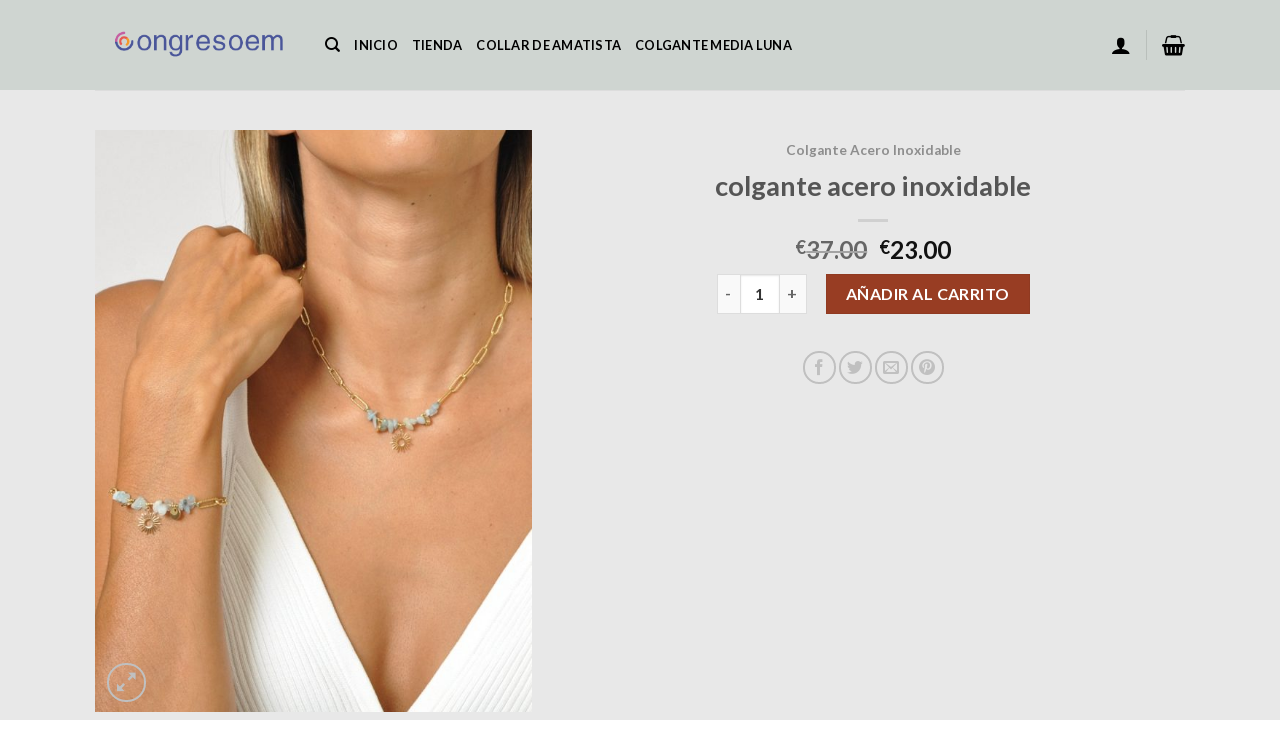

--- FILE ---
content_type: text/html; charset=UTF-8
request_url: https://www.congresoemociona.es/product/colgante-acero-inoxidable-12/
body_size: 24512
content:
<!DOCTYPE html>
<html lang="es" class="loading-site no-js">
<head>
	<meta charset="UTF-8" />
	<link rel="profile" href="http://gmpg.org/xfn/11" />
	<link rel="pingback" href="https://www.congresoemociona.es/xmlrpc.php" />

	<script>(function(html){html.className = html.className.replace(/\bno-js\b/,'js')})(document.documentElement);</script>
<meta name='robots' content='index, follow, max-image-preview:large, max-snippet:-1, max-video-preview:-1' />
<meta name="viewport" content="width=device-width, initial-scale=1" />
	<!-- This site is optimized with the Yoast SEO plugin v22.0 - https://yoast.com/wordpress/plugins/seo/ -->
	<title>colgante acero inoxidable</title>
	<meta name="description" content="Collares y colgantes para mujer | Joyas colgante acero inoxidable" />
	<link rel="canonical" href="https://www.congresoemociona.es/product/colgante-acero-inoxidable-12/" />
	<meta property="og:locale" content="es_ES" />
	<meta property="og:type" content="article" />
	<meta property="og:title" content="colgante acero inoxidable" />
	<meta property="og:description" content="Collares y colgantes para mujer | Joyas colgante acero inoxidable" />
	<meta property="og:url" content="https://www.congresoemociona.es/product/colgante-acero-inoxidable-12/" />
	<meta property="og:site_name" content="congresoemociona.es" />
	<meta property="og:image" content="https://www.congresoemociona.es/wp-content/uploads/2024/04/colgante-acero-inoxidable-739uem-1.jpg" />
	<meta property="og:image:width" content="750" />
	<meta property="og:image:height" content="1000" />
	<meta property="og:image:type" content="image/jpeg" />
	<meta name="twitter:card" content="summary_large_image" />
	<script type="application/ld+json" class="yoast-schema-graph">{"@context":"https://schema.org","@graph":[{"@type":"WebPage","@id":"https://www.congresoemociona.es/product/colgante-acero-inoxidable-12/","url":"https://www.congresoemociona.es/product/colgante-acero-inoxidable-12/","name":"colgante acero inoxidable","isPartOf":{"@id":"https://www.congresoemociona.es/#website"},"primaryImageOfPage":{"@id":"https://www.congresoemociona.es/product/colgante-acero-inoxidable-12/#primaryimage"},"image":{"@id":"https://www.congresoemociona.es/product/colgante-acero-inoxidable-12/#primaryimage"},"thumbnailUrl":"https://www.congresoemociona.es/wp-content/uploads/2024/04/colgante-acero-inoxidable-739uem-1.jpg","datePublished":"2024-04-18T13:45:43+00:00","dateModified":"2024-04-18T13:45:43+00:00","description":"Collares y colgantes para mujer | Joyas colgante acero inoxidable","breadcrumb":{"@id":"https://www.congresoemociona.es/product/colgante-acero-inoxidable-12/#breadcrumb"},"inLanguage":"es","potentialAction":[{"@type":"ReadAction","target":["https://www.congresoemociona.es/product/colgante-acero-inoxidable-12/"]}]},{"@type":"ImageObject","inLanguage":"es","@id":"https://www.congresoemociona.es/product/colgante-acero-inoxidable-12/#primaryimage","url":"https://www.congresoemociona.es/wp-content/uploads/2024/04/colgante-acero-inoxidable-739uem-1.jpg","contentUrl":"https://www.congresoemociona.es/wp-content/uploads/2024/04/colgante-acero-inoxidable-739uem-1.jpg","width":750,"height":1000},{"@type":"BreadcrumbList","@id":"https://www.congresoemociona.es/product/colgante-acero-inoxidable-12/#breadcrumb","itemListElement":[{"@type":"ListItem","position":1,"name":"Home","item":"https://www.congresoemociona.es/"},{"@type":"ListItem","position":2,"name":"Tienda","item":"https://www.congresoemociona.es/shop/"},{"@type":"ListItem","position":3,"name":"colgante acero inoxidable"}]},{"@type":"WebSite","@id":"https://www.congresoemociona.es/#website","url":"https://www.congresoemociona.es/","name":"congresoemociona.es","description":"Collares y colgantes para mujer | Joyas","potentialAction":[{"@type":"SearchAction","target":{"@type":"EntryPoint","urlTemplate":"https://www.congresoemociona.es/?s={search_term_string}"},"query-input":"required name=search_term_string"}],"inLanguage":"es"}]}</script>
	<!-- / Yoast SEO plugin. -->


<link rel='dns-prefetch' href='//www.congresoemociona.es' />
<link rel='prefetch' href='https://www.congresoemociona.es/wp-content/themes/flatsome/assets/js/flatsome.js?ver=be4456ec53c49e21f6f3' />
<link rel='prefetch' href='https://www.congresoemociona.es/wp-content/themes/flatsome/assets/js/chunk.slider.js?ver=3.18.2' />
<link rel='prefetch' href='https://www.congresoemociona.es/wp-content/themes/flatsome/assets/js/chunk.popups.js?ver=3.18.2' />
<link rel='prefetch' href='https://www.congresoemociona.es/wp-content/themes/flatsome/assets/js/chunk.tooltips.js?ver=3.18.2' />
<link rel='prefetch' href='https://www.congresoemociona.es/wp-content/themes/flatsome/assets/js/woocommerce.js?ver=8e1d1e4735a78026b37a' />
<link rel="alternate" type="application/rss+xml" title="congresoemociona.es &raquo; Feed" href="https://www.congresoemociona.es/feed/" />
<link rel="alternate" type="application/rss+xml" title="congresoemociona.es &raquo; Feed de los comentarios" href="https://www.congresoemociona.es/comments/feed/" />
<link rel="alternate" type="application/rss+xml" title="congresoemociona.es &raquo; Comentario colgante acero inoxidable del feed" href="https://www.congresoemociona.es/product/colgante-acero-inoxidable-12/feed/" />
<script type="text/javascript">
/* <![CDATA[ */
window._wpemojiSettings = {"baseUrl":"https:\/\/s.w.org\/images\/core\/emoji\/14.0.0\/72x72\/","ext":".png","svgUrl":"https:\/\/s.w.org\/images\/core\/emoji\/14.0.0\/svg\/","svgExt":".svg","source":{"concatemoji":"https:\/\/www.congresoemociona.es\/wp-includes\/js\/wp-emoji-release.min.js?ver=6.4.7"}};
/*! This file is auto-generated */
!function(i,n){var o,s,e;function c(e){try{var t={supportTests:e,timestamp:(new Date).valueOf()};sessionStorage.setItem(o,JSON.stringify(t))}catch(e){}}function p(e,t,n){e.clearRect(0,0,e.canvas.width,e.canvas.height),e.fillText(t,0,0);var t=new Uint32Array(e.getImageData(0,0,e.canvas.width,e.canvas.height).data),r=(e.clearRect(0,0,e.canvas.width,e.canvas.height),e.fillText(n,0,0),new Uint32Array(e.getImageData(0,0,e.canvas.width,e.canvas.height).data));return t.every(function(e,t){return e===r[t]})}function u(e,t,n){switch(t){case"flag":return n(e,"\ud83c\udff3\ufe0f\u200d\u26a7\ufe0f","\ud83c\udff3\ufe0f\u200b\u26a7\ufe0f")?!1:!n(e,"\ud83c\uddfa\ud83c\uddf3","\ud83c\uddfa\u200b\ud83c\uddf3")&&!n(e,"\ud83c\udff4\udb40\udc67\udb40\udc62\udb40\udc65\udb40\udc6e\udb40\udc67\udb40\udc7f","\ud83c\udff4\u200b\udb40\udc67\u200b\udb40\udc62\u200b\udb40\udc65\u200b\udb40\udc6e\u200b\udb40\udc67\u200b\udb40\udc7f");case"emoji":return!n(e,"\ud83e\udef1\ud83c\udffb\u200d\ud83e\udef2\ud83c\udfff","\ud83e\udef1\ud83c\udffb\u200b\ud83e\udef2\ud83c\udfff")}return!1}function f(e,t,n){var r="undefined"!=typeof WorkerGlobalScope&&self instanceof WorkerGlobalScope?new OffscreenCanvas(300,150):i.createElement("canvas"),a=r.getContext("2d",{willReadFrequently:!0}),o=(a.textBaseline="top",a.font="600 32px Arial",{});return e.forEach(function(e){o[e]=t(a,e,n)}),o}function t(e){var t=i.createElement("script");t.src=e,t.defer=!0,i.head.appendChild(t)}"undefined"!=typeof Promise&&(o="wpEmojiSettingsSupports",s=["flag","emoji"],n.supports={everything:!0,everythingExceptFlag:!0},e=new Promise(function(e){i.addEventListener("DOMContentLoaded",e,{once:!0})}),new Promise(function(t){var n=function(){try{var e=JSON.parse(sessionStorage.getItem(o));if("object"==typeof e&&"number"==typeof e.timestamp&&(new Date).valueOf()<e.timestamp+604800&&"object"==typeof e.supportTests)return e.supportTests}catch(e){}return null}();if(!n){if("undefined"!=typeof Worker&&"undefined"!=typeof OffscreenCanvas&&"undefined"!=typeof URL&&URL.createObjectURL&&"undefined"!=typeof Blob)try{var e="postMessage("+f.toString()+"("+[JSON.stringify(s),u.toString(),p.toString()].join(",")+"));",r=new Blob([e],{type:"text/javascript"}),a=new Worker(URL.createObjectURL(r),{name:"wpTestEmojiSupports"});return void(a.onmessage=function(e){c(n=e.data),a.terminate(),t(n)})}catch(e){}c(n=f(s,u,p))}t(n)}).then(function(e){for(var t in e)n.supports[t]=e[t],n.supports.everything=n.supports.everything&&n.supports[t],"flag"!==t&&(n.supports.everythingExceptFlag=n.supports.everythingExceptFlag&&n.supports[t]);n.supports.everythingExceptFlag=n.supports.everythingExceptFlag&&!n.supports.flag,n.DOMReady=!1,n.readyCallback=function(){n.DOMReady=!0}}).then(function(){return e}).then(function(){var e;n.supports.everything||(n.readyCallback(),(e=n.source||{}).concatemoji?t(e.concatemoji):e.wpemoji&&e.twemoji&&(t(e.twemoji),t(e.wpemoji)))}))}((window,document),window._wpemojiSettings);
/* ]]> */
</script>
<style id='wp-emoji-styles-inline-css' type='text/css'>

	img.wp-smiley, img.emoji {
		display: inline !important;
		border: none !important;
		box-shadow: none !important;
		height: 1em !important;
		width: 1em !important;
		margin: 0 0.07em !important;
		vertical-align: -0.1em !important;
		background: none !important;
		padding: 0 !important;
	}
</style>
<style id='wp-block-library-inline-css' type='text/css'>
:root{--wp-admin-theme-color:#007cba;--wp-admin-theme-color--rgb:0,124,186;--wp-admin-theme-color-darker-10:#006ba1;--wp-admin-theme-color-darker-10--rgb:0,107,161;--wp-admin-theme-color-darker-20:#005a87;--wp-admin-theme-color-darker-20--rgb:0,90,135;--wp-admin-border-width-focus:2px;--wp-block-synced-color:#7a00df;--wp-block-synced-color--rgb:122,0,223}@media (min-resolution:192dpi){:root{--wp-admin-border-width-focus:1.5px}}.wp-element-button{cursor:pointer}:root{--wp--preset--font-size--normal:16px;--wp--preset--font-size--huge:42px}:root .has-very-light-gray-background-color{background-color:#eee}:root .has-very-dark-gray-background-color{background-color:#313131}:root .has-very-light-gray-color{color:#eee}:root .has-very-dark-gray-color{color:#313131}:root .has-vivid-green-cyan-to-vivid-cyan-blue-gradient-background{background:linear-gradient(135deg,#00d084,#0693e3)}:root .has-purple-crush-gradient-background{background:linear-gradient(135deg,#34e2e4,#4721fb 50%,#ab1dfe)}:root .has-hazy-dawn-gradient-background{background:linear-gradient(135deg,#faaca8,#dad0ec)}:root .has-subdued-olive-gradient-background{background:linear-gradient(135deg,#fafae1,#67a671)}:root .has-atomic-cream-gradient-background{background:linear-gradient(135deg,#fdd79a,#004a59)}:root .has-nightshade-gradient-background{background:linear-gradient(135deg,#330968,#31cdcf)}:root .has-midnight-gradient-background{background:linear-gradient(135deg,#020381,#2874fc)}.has-regular-font-size{font-size:1em}.has-larger-font-size{font-size:2.625em}.has-normal-font-size{font-size:var(--wp--preset--font-size--normal)}.has-huge-font-size{font-size:var(--wp--preset--font-size--huge)}.has-text-align-center{text-align:center}.has-text-align-left{text-align:left}.has-text-align-right{text-align:right}#end-resizable-editor-section{display:none}.aligncenter{clear:both}.items-justified-left{justify-content:flex-start}.items-justified-center{justify-content:center}.items-justified-right{justify-content:flex-end}.items-justified-space-between{justify-content:space-between}.screen-reader-text{clip:rect(1px,1px,1px,1px);word-wrap:normal!important;border:0;-webkit-clip-path:inset(50%);clip-path:inset(50%);height:1px;margin:-1px;overflow:hidden;padding:0;position:absolute;width:1px}.screen-reader-text:focus{clip:auto!important;background-color:#ddd;-webkit-clip-path:none;clip-path:none;color:#444;display:block;font-size:1em;height:auto;left:5px;line-height:normal;padding:15px 23px 14px;text-decoration:none;top:5px;width:auto;z-index:100000}html :where(.has-border-color){border-style:solid}html :where([style*=border-top-color]){border-top-style:solid}html :where([style*=border-right-color]){border-right-style:solid}html :where([style*=border-bottom-color]){border-bottom-style:solid}html :where([style*=border-left-color]){border-left-style:solid}html :where([style*=border-width]){border-style:solid}html :where([style*=border-top-width]){border-top-style:solid}html :where([style*=border-right-width]){border-right-style:solid}html :where([style*=border-bottom-width]){border-bottom-style:solid}html :where([style*=border-left-width]){border-left-style:solid}html :where(img[class*=wp-image-]){height:auto;max-width:100%}:where(figure){margin:0 0 1em}html :where(.is-position-sticky){--wp-admin--admin-bar--position-offset:var(--wp-admin--admin-bar--height,0px)}@media screen and (max-width:600px){html :where(.is-position-sticky){--wp-admin--admin-bar--position-offset:0px}}
</style>
<link rel='stylesheet' id='contact-form-7-css' href='https://www.congresoemociona.es/wp-content/plugins/contact-form-7/includes/css/styles.css?ver=5.8.5' type='text/css' media='all' />
<link rel='stylesheet' id='photoswipe-css' href='https://www.congresoemociona.es/wp-content/plugins/woocommerce/assets/css/photoswipe/photoswipe.min.css?ver=8.4.2' type='text/css' media='all' />
<link rel='stylesheet' id='photoswipe-default-skin-css' href='https://www.congresoemociona.es/wp-content/plugins/woocommerce/assets/css/photoswipe/default-skin/default-skin.min.css?ver=8.4.2' type='text/css' media='all' />
<style id='woocommerce-inline-inline-css' type='text/css'>
.woocommerce form .form-row .required { visibility: visible; }
</style>
<link rel='stylesheet' id='woo_conditional_payments_css-css' href='https://www.congresoemociona.es/wp-content/plugins/conditional-payments-for-woocommerce/includes/frontend/../../frontend/css/woo-conditional-payments.css?ver=3.0.2' type='text/css' media='all' />
<link rel='stylesheet' id='flatsome-main-css' href='https://www.congresoemociona.es/wp-content/themes/flatsome/assets/css/flatsome.css?ver=3.18.2' type='text/css' media='all' />
<style id='flatsome-main-inline-css' type='text/css'>
@font-face {
				font-family: "fl-icons";
				font-display: block;
				src: url(https://www.congresoemociona.es/wp-content/themes/flatsome/assets/css/icons/fl-icons.eot?v=3.18.2);
				src:
					url(https://www.congresoemociona.es/wp-content/themes/flatsome/assets/css/icons/fl-icons.eot#iefix?v=3.18.2) format("embedded-opentype"),
					url(https://www.congresoemociona.es/wp-content/themes/flatsome/assets/css/icons/fl-icons.woff2?v=3.18.2) format("woff2"),
					url(https://www.congresoemociona.es/wp-content/themes/flatsome/assets/css/icons/fl-icons.ttf?v=3.18.2) format("truetype"),
					url(https://www.congresoemociona.es/wp-content/themes/flatsome/assets/css/icons/fl-icons.woff?v=3.18.2) format("woff"),
					url(https://www.congresoemociona.es/wp-content/themes/flatsome/assets/css/icons/fl-icons.svg?v=3.18.2#fl-icons) format("svg");
			}
</style>
<link rel='stylesheet' id='flatsome-shop-css' href='https://www.congresoemociona.es/wp-content/themes/flatsome/assets/css/flatsome-shop.css?ver=3.18.2' type='text/css' media='all' />
<link rel='stylesheet' id='flatsome-style-css' href='https://www.congresoemociona.es/wp-content/themes/flatsome/style.css?ver=3.18.2' type='text/css' media='all' />
<script type="text/javascript">
            window._nslDOMReady = function (callback) {
                if ( document.readyState === "complete" || document.readyState === "interactive" ) {
                    callback();
                } else {
                    document.addEventListener( "DOMContentLoaded", callback );
                }
            };
            </script><script type="text/javascript" src="https://www.congresoemociona.es/wp-includes/js/jquery/jquery.min.js?ver=3.7.1" id="jquery-core-js"></script>
<script type="text/javascript" src="https://www.congresoemociona.es/wp-includes/js/jquery/jquery-migrate.min.js?ver=3.4.1" id="jquery-migrate-js"></script>
<script type="text/javascript" src="https://www.congresoemociona.es/wp-content/plugins/woocommerce/assets/js/jquery-blockui/jquery.blockUI.min.js?ver=2.7.0-wc.8.4.2" id="jquery-blockui-js" data-wp-strategy="defer"></script>
<script type="text/javascript" id="wc-add-to-cart-js-extra">
/* <![CDATA[ */
var wc_add_to_cart_params = {"ajax_url":"\/wp-admin\/admin-ajax.php","wc_ajax_url":"\/?wc-ajax=%%endpoint%%","i18n_view_cart":"Ver carrito","cart_url":"https:\/\/www.congresoemociona.es\/cart\/","is_cart":"","cart_redirect_after_add":"no"};
/* ]]> */
</script>
<script type="text/javascript" src="https://www.congresoemociona.es/wp-content/plugins/woocommerce/assets/js/frontend/add-to-cart.min.js?ver=8.4.2" id="wc-add-to-cart-js" defer="defer" data-wp-strategy="defer"></script>
<script type="text/javascript" src="https://www.congresoemociona.es/wp-content/plugins/woocommerce/assets/js/photoswipe/photoswipe.min.js?ver=4.1.1-wc.8.4.2" id="photoswipe-js" defer="defer" data-wp-strategy="defer"></script>
<script type="text/javascript" src="https://www.congresoemociona.es/wp-content/plugins/woocommerce/assets/js/photoswipe/photoswipe-ui-default.min.js?ver=4.1.1-wc.8.4.2" id="photoswipe-ui-default-js" defer="defer" data-wp-strategy="defer"></script>
<script type="text/javascript" id="wc-single-product-js-extra">
/* <![CDATA[ */
var wc_single_product_params = {"i18n_required_rating_text":"Por favor elige una puntuaci\u00f3n","review_rating_required":"yes","flexslider":{"rtl":false,"animation":"slide","smoothHeight":true,"directionNav":false,"controlNav":"thumbnails","slideshow":false,"animationSpeed":500,"animationLoop":false,"allowOneSlide":false},"zoom_enabled":"","zoom_options":[],"photoswipe_enabled":"1","photoswipe_options":{"shareEl":false,"closeOnScroll":false,"history":false,"hideAnimationDuration":0,"showAnimationDuration":0},"flexslider_enabled":""};
/* ]]> */
</script>
<script type="text/javascript" src="https://www.congresoemociona.es/wp-content/plugins/woocommerce/assets/js/frontend/single-product.min.js?ver=8.4.2" id="wc-single-product-js" defer="defer" data-wp-strategy="defer"></script>
<script type="text/javascript" src="https://www.congresoemociona.es/wp-content/plugins/woocommerce/assets/js/js-cookie/js.cookie.min.js?ver=2.1.4-wc.8.4.2" id="js-cookie-js" data-wp-strategy="defer"></script>
<script type="text/javascript" id="woo-conditional-payments-js-js-extra">
/* <![CDATA[ */
var conditional_payments_settings = {"name_address_fields":[],"debug_mode":""};
/* ]]> */
</script>
<script type="text/javascript" src="https://www.congresoemociona.es/wp-content/plugins/conditional-payments-for-woocommerce/includes/frontend/../../frontend/js/woo-conditional-payments.js?ver=3.0.2" id="woo-conditional-payments-js-js"></script>
<link rel="https://api.w.org/" href="https://www.congresoemociona.es/wp-json/" /><link rel="alternate" type="application/json" href="https://www.congresoemociona.es/wp-json/wp/v2/product/1891" /><link rel="EditURI" type="application/rsd+xml" title="RSD" href="https://www.congresoemociona.es/xmlrpc.php?rsd" />
<meta name="generator" content="WordPress 6.4.7" />
<meta name="generator" content="WooCommerce 8.4.2" />
<link rel='shortlink' href='https://www.congresoemociona.es/?p=1891' />
<link rel="alternate" type="application/json+oembed" href="https://www.congresoemociona.es/wp-json/oembed/1.0/embed?url=https%3A%2F%2Fwww.congresoemociona.es%2Fproduct%2Fcolgante-acero-inoxidable-12%2F" />
<link rel="alternate" type="text/xml+oembed" href="https://www.congresoemociona.es/wp-json/oembed/1.0/embed?url=https%3A%2F%2Fwww.congresoemociona.es%2Fproduct%2Fcolgante-acero-inoxidable-12%2F&#038;format=xml" />
<style>.bg{opacity: 0; transition: opacity 1s; -webkit-transition: opacity 1s;} .bg-loaded{opacity: 1;}</style>	<noscript><style>.woocommerce-product-gallery{ opacity: 1 !important; }</style></noscript>
	<link rel="icon" href="https://www.congresoemociona.es/wp-content/uploads/2024/04/few0780780780.jpg" sizes="32x32" />
<link rel="icon" href="https://www.congresoemociona.es/wp-content/uploads/2024/04/few0780780780.jpg" sizes="192x192" />
<link rel="apple-touch-icon" href="https://www.congresoemociona.es/wp-content/uploads/2024/04/few0780780780.jpg" />
<meta name="msapplication-TileImage" content="https://www.congresoemociona.es/wp-content/uploads/2024/04/few0780780780.jpg" />
<style id="custom-css" type="text/css">:root {--primary-color: #000000;--fs-color-primary: #000000;--fs-color-secondary: #983d23;--fs-color-success: #7a9c59;--fs-color-alert: #b20000;--fs-experimental-link-color: #334862;--fs-experimental-link-color-hover: #111;}.tooltipster-base {--tooltip-color: #fff;--tooltip-bg-color: #000;}.off-canvas-right .mfp-content, .off-canvas-left .mfp-content {--drawer-width: 300px;}.off-canvas .mfp-content.off-canvas-cart {--drawer-width: 360px;}html{background-color:#ffffff!important;}.container-width, .full-width .ubermenu-nav, .container, .row{max-width: 1120px}.row.row-collapse{max-width: 1090px}.row.row-small{max-width: 1112.5px}.row.row-large{max-width: 1150px}body.framed, body.framed header, body.framed .header-wrapper, body.boxed, body.boxed header, body.boxed .header-wrapper, body.boxed .is-sticky-section{ max-width: 1700px}.sticky-add-to-cart--active, #wrapper,#main,#main.dark{background-color: rgba(232,232,232,0.9)}.header-main{height: 90px}#logo img{max-height: 90px}#logo{width:200px;}.header-top{min-height: 30px}.transparent .header-main{height: 90px}.transparent #logo img{max-height: 90px}.has-transparent + .page-title:first-of-type,.has-transparent + #main > .page-title,.has-transparent + #main > div > .page-title,.has-transparent + #main .page-header-wrapper:first-of-type .page-title{padding-top: 90px;}.header.show-on-scroll,.stuck .header-main{height:70px!important}.stuck #logo img{max-height: 70px!important}.header-bg-color {background-color: rgba(205,211,207,0.9)}.header-bottom {background-color: #f1f1f1}@media (max-width: 549px) {.header-main{height: 70px}#logo img{max-height: 70px}}body{font-family: Lato, sans-serif;}body {font-weight: 400;font-style: normal;}.nav > li > a {font-family: Lato, sans-serif;}.mobile-sidebar-levels-2 .nav > li > ul > li > a {font-family: Lato, sans-serif;}.nav > li > a,.mobile-sidebar-levels-2 .nav > li > ul > li > a {font-weight: 700;font-style: normal;}h1,h2,h3,h4,h5,h6,.heading-font, .off-canvas-center .nav-sidebar.nav-vertical > li > a{font-family: Lato, sans-serif;}h1,h2,h3,h4,h5,h6,.heading-font,.banner h1,.banner h2 {font-weight: 700;font-style: normal;}.alt-font{font-family: "Dancing Script", sans-serif;}.alt-font {font-weight: 400!important;font-style: normal!important;}.header:not(.transparent) .header-nav-main.nav > li > a {color: #000000;}.has-equal-box-heights .box-image {padding-top: 125%;}.shop-page-title.featured-title .title-bg{ background-image: url(https://www.congresoemociona.es/wp-content/uploads/2024/04/colgante-acero-inoxidable-739uem-1.jpg)!important;}@media screen and (min-width: 550px){.products .box-vertical .box-image{min-width: 300px!important;width: 300px!important;}}.absolute-footer, html{background-color: #ffffff}.nav-vertical-fly-out > li + li {border-top-width: 1px; border-top-style: solid;}.label-new.menu-item > a:after{content:"Nuevo";}.label-hot.menu-item > a:after{content:"Caliente";}.label-sale.menu-item > a:after{content:"Oferta";}.label-popular.menu-item > a:after{content:"Populares";}</style><style id="kirki-inline-styles">/* latin-ext */
@font-face {
  font-family: 'Lato';
  font-style: normal;
  font-weight: 400;
  font-display: swap;
  src: url(https://www.congresoemociona.es/wp-content/fonts/lato/font) format('woff');
  unicode-range: U+0100-02BA, U+02BD-02C5, U+02C7-02CC, U+02CE-02D7, U+02DD-02FF, U+0304, U+0308, U+0329, U+1D00-1DBF, U+1E00-1E9F, U+1EF2-1EFF, U+2020, U+20A0-20AB, U+20AD-20C0, U+2113, U+2C60-2C7F, U+A720-A7FF;
}
/* latin */
@font-face {
  font-family: 'Lato';
  font-style: normal;
  font-weight: 400;
  font-display: swap;
  src: url(https://www.congresoemociona.es/wp-content/fonts/lato/font) format('woff');
  unicode-range: U+0000-00FF, U+0131, U+0152-0153, U+02BB-02BC, U+02C6, U+02DA, U+02DC, U+0304, U+0308, U+0329, U+2000-206F, U+20AC, U+2122, U+2191, U+2193, U+2212, U+2215, U+FEFF, U+FFFD;
}
/* latin-ext */
@font-face {
  font-family: 'Lato';
  font-style: normal;
  font-weight: 700;
  font-display: swap;
  src: url(https://www.congresoemociona.es/wp-content/fonts/lato/font) format('woff');
  unicode-range: U+0100-02BA, U+02BD-02C5, U+02C7-02CC, U+02CE-02D7, U+02DD-02FF, U+0304, U+0308, U+0329, U+1D00-1DBF, U+1E00-1E9F, U+1EF2-1EFF, U+2020, U+20A0-20AB, U+20AD-20C0, U+2113, U+2C60-2C7F, U+A720-A7FF;
}
/* latin */
@font-face {
  font-family: 'Lato';
  font-style: normal;
  font-weight: 700;
  font-display: swap;
  src: url(https://www.congresoemociona.es/wp-content/fonts/lato/font) format('woff');
  unicode-range: U+0000-00FF, U+0131, U+0152-0153, U+02BB-02BC, U+02C6, U+02DA, U+02DC, U+0304, U+0308, U+0329, U+2000-206F, U+20AC, U+2122, U+2191, U+2193, U+2212, U+2215, U+FEFF, U+FFFD;
}/* vietnamese */
@font-face {
  font-family: 'Dancing Script';
  font-style: normal;
  font-weight: 400;
  font-display: swap;
  src: url(https://www.congresoemociona.es/wp-content/fonts/dancing-script/font) format('woff');
  unicode-range: U+0102-0103, U+0110-0111, U+0128-0129, U+0168-0169, U+01A0-01A1, U+01AF-01B0, U+0300-0301, U+0303-0304, U+0308-0309, U+0323, U+0329, U+1EA0-1EF9, U+20AB;
}
/* latin-ext */
@font-face {
  font-family: 'Dancing Script';
  font-style: normal;
  font-weight: 400;
  font-display: swap;
  src: url(https://www.congresoemociona.es/wp-content/fonts/dancing-script/font) format('woff');
  unicode-range: U+0100-02BA, U+02BD-02C5, U+02C7-02CC, U+02CE-02D7, U+02DD-02FF, U+0304, U+0308, U+0329, U+1D00-1DBF, U+1E00-1E9F, U+1EF2-1EFF, U+2020, U+20A0-20AB, U+20AD-20C0, U+2113, U+2C60-2C7F, U+A720-A7FF;
}
/* latin */
@font-face {
  font-family: 'Dancing Script';
  font-style: normal;
  font-weight: 400;
  font-display: swap;
  src: url(https://www.congresoemociona.es/wp-content/fonts/dancing-script/font) format('woff');
  unicode-range: U+0000-00FF, U+0131, U+0152-0153, U+02BB-02BC, U+02C6, U+02DA, U+02DC, U+0304, U+0308, U+0329, U+2000-206F, U+20AC, U+2122, U+2191, U+2193, U+2212, U+2215, U+FEFF, U+FFFD;
}</style></head>

<body class="product-template-default single single-product postid-1891 theme-flatsome woocommerce woocommerce-page woocommerce-no-js boxed box-shadow lightbox nav-dropdown-has-arrow nav-dropdown-has-shadow nav-dropdown-has-border">


<a class="skip-link screen-reader-text" href="#main">Saltar al contenido</a>

<div id="wrapper">

	
	<header id="header" class="header has-sticky sticky-jump">
		<div class="header-wrapper">
			<div id="masthead" class="header-main ">
      <div class="header-inner flex-row container logo-left medium-logo-center" role="navigation">

          <!-- Logo -->
          <div id="logo" class="flex-col logo">
            
<!-- Header logo -->
<a href="https://www.congresoemociona.es/" title="congresoemociona.es - Collares y colgantes para mujer | Joyas" rel="home">
		<img width="636" height="146" src="https://www.congresoemociona.es/wp-content/uploads/2024/04/fefwe078088.png" class="header_logo header-logo" alt="congresoemociona.es"/><img  width="636" height="146" src="https://www.congresoemociona.es/wp-content/uploads/2024/04/fefwe078088.png" class="header-logo-dark" alt="congresoemociona.es"/></a>
          </div>

          <!-- Mobile Left Elements -->
          <div class="flex-col show-for-medium flex-left">
            <ul class="mobile-nav nav nav-left ">
              <li class="nav-icon has-icon">
  		<a href="#" data-open="#main-menu" data-pos="left" data-bg="main-menu-overlay" data-color="" class="is-small" aria-label="Menú" aria-controls="main-menu" aria-expanded="false">

		  <i class="icon-menu" ></i>
		  		</a>
	</li>
            </ul>
          </div>

          <!-- Left Elements -->
          <div class="flex-col hide-for-medium flex-left
            flex-grow">
            <ul class="header-nav header-nav-main nav nav-left  nav-uppercase" >
              <li class="header-search header-search-dropdown has-icon has-dropdown menu-item-has-children">
		<a href="#" aria-label="Buscar" class="is-small"><i class="icon-search" ></i></a>
		<ul class="nav-dropdown nav-dropdown-default">
	 	<li class="header-search-form search-form html relative has-icon">
	<div class="header-search-form-wrapper">
		<div class="searchform-wrapper ux-search-box relative is-normal"><form role="search" method="get" class="searchform" action="https://www.congresoemociona.es/">
	<div class="flex-row relative">
						<div class="flex-col flex-grow">
			<label class="screen-reader-text" for="woocommerce-product-search-field-0">Buscar por:</label>
			<input type="search" id="woocommerce-product-search-field-0" class="search-field mb-0" placeholder="Buscar&hellip;" value="" name="s" />
			<input type="hidden" name="post_type" value="product" />
					</div>
		<div class="flex-col">
			<button type="submit" value="Buscar" class="ux-search-submit submit-button secondary button  icon mb-0" aria-label="Enviar">
				<i class="icon-search" ></i>			</button>
		</div>
	</div>
	<div class="live-search-results text-left z-top"></div>
</form>
</div>	</div>
</li>
	</ul>
</li>
<li id="menu-item-72" class="menu-item menu-item-type-post_type menu-item-object-page menu-item-home menu-item-72 menu-item-design-default"><a href="https://www.congresoemociona.es/" class="nav-top-link">Inicio</a></li>
<li id="menu-item-75" class="menu-item menu-item-type-post_type menu-item-object-page current_page_parent menu-item-75 menu-item-design-default"><a href="https://www.congresoemociona.es/shop/" class="nav-top-link">Tienda</a></li>
<li id="menu-item-4456" class="menu-item menu-item-type-taxonomy menu-item-object-product_cat menu-item-4456 menu-item-design-default"><a href="https://www.congresoemociona.es/product-category/collar-de-amatista/" class="nav-top-link">Collar De Amatista</a></li>
<li id="menu-item-4457" class="menu-item menu-item-type-taxonomy menu-item-object-product_cat menu-item-4457 menu-item-design-default"><a href="https://www.congresoemociona.es/product-category/colgante-media-luna/" class="nav-top-link">Colgante Media Luna</a></li>
            </ul>
          </div>

          <!-- Right Elements -->
          <div class="flex-col hide-for-medium flex-right">
            <ul class="header-nav header-nav-main nav nav-right  nav-uppercase">
              <li class="account-item has-icon
    "
>

<a href="https://www.congresoemociona.es/my-account/"
    class="nav-top-link nav-top-not-logged-in is-small"
    data-open="#login-form-popup"  >
  <i class="icon-user" ></i>
</a>



</li>
<li class="header-divider"></li><li class="cart-item has-icon has-dropdown">

<a href="https://www.congresoemociona.es/cart/" class="header-cart-link is-small" title="Carrito" >


    <i class="icon-shopping-basket"
    data-icon-label="0">
  </i>
  </a>

 <ul class="nav-dropdown nav-dropdown-default">
    <li class="html widget_shopping_cart">
      <div class="widget_shopping_cart_content">
        

	<div class="ux-mini-cart-empty flex flex-row-col text-center pt pb">
				<div class="ux-mini-cart-empty-icon">
			<svg xmlns="http://www.w3.org/2000/svg" viewBox="0 0 17 19" style="opacity:.1;height:80px;">
				<path d="M8.5 0C6.7 0 5.3 1.2 5.3 2.7v2H2.1c-.3 0-.6.3-.7.7L0 18.2c0 .4.2.8.6.8h15.7c.4 0 .7-.3.7-.7v-.1L15.6 5.4c0-.3-.3-.6-.7-.6h-3.2v-2c0-1.6-1.4-2.8-3.2-2.8zM6.7 2.7c0-.8.8-1.4 1.8-1.4s1.8.6 1.8 1.4v2H6.7v-2zm7.5 3.4 1.3 11.5h-14L2.8 6.1h2.5v1.4c0 .4.3.7.7.7.4 0 .7-.3.7-.7V6.1h3.5v1.4c0 .4.3.7.7.7s.7-.3.7-.7V6.1h2.6z" fill-rule="evenodd" clip-rule="evenodd" fill="currentColor"></path>
			</svg>
		</div>
				<p class="woocommerce-mini-cart__empty-message empty">No hay productos en el carrito.</p>
					<p class="return-to-shop">
				<a class="button primary wc-backward" href="https://www.congresoemociona.es/shop/">
					Volver a la tienda				</a>
			</p>
				</div>


      </div>
    </li>
     </ul>

</li>
            </ul>
          </div>

          <!-- Mobile Right Elements -->
          <div class="flex-col show-for-medium flex-right">
            <ul class="mobile-nav nav nav-right ">
              <li class="cart-item has-icon">


		<a href="https://www.congresoemociona.es/cart/" class="header-cart-link is-small off-canvas-toggle nav-top-link" title="Carrito" data-open="#cart-popup" data-class="off-canvas-cart" data-pos="right" >

    <i class="icon-shopping-basket"
    data-icon-label="0">
  </i>
  </a>


  <!-- Cart Sidebar Popup -->
  <div id="cart-popup" class="mfp-hide">
  <div class="cart-popup-inner inner-padding cart-popup-inner--sticky"">
      <div class="cart-popup-title text-center">
          <span class="heading-font uppercase">Carrito</span>
          <div class="is-divider"></div>
      </div>
      <div class="widget woocommerce widget_shopping_cart"><div class="widget_shopping_cart_content"></div></div>               </div>
  </div>

</li>
            </ul>
          </div>

      </div>

            <div class="container"><div class="top-divider full-width"></div></div>
      </div>

<div class="header-bg-container fill"><div class="header-bg-image fill"></div><div class="header-bg-color fill"></div></div>		</div>
	</header>

	
	<main id="main" class="">

	<div class="shop-container">

		
			<div class="container">
	<div class="woocommerce-notices-wrapper"></div><div class="category-filtering container text-center product-filter-row show-for-medium">
  <a href="#product-sidebar"
    data-open="#product-sidebar"
    data-pos="left"
    class="filter-button uppercase plain">
      <i class="icon-equalizer"></i>
      <strong>Filtrar</strong>
  </a>
</div>
</div>
<div id="product-1891" class="product type-product post-1891 status-publish first instock product_cat-colgante-acero-inoxidable has-post-thumbnail sale purchasable product-type-simple">
	<div class="product-container">
  <div class="product-main">
    <div class="row content-row mb-0">

    	<div class="product-gallery large-5 col">
    	
<div class="product-images relative mb-half has-hover woocommerce-product-gallery woocommerce-product-gallery--with-images woocommerce-product-gallery--columns-4 images" data-columns="4">

  <div class="badge-container is-larger absolute left top z-1">

</div>

  <div class="image-tools absolute top show-on-hover right z-3">
      </div>

  <div class="woocommerce-product-gallery__wrapper product-gallery-slider slider slider-nav-small mb-half"
        data-flickity-options='{
                "cellAlign": "center",
                "wrapAround": true,
                "autoPlay": false,
                "prevNextButtons":true,
                "adaptiveHeight": true,
                "imagesLoaded": true,
                "lazyLoad": 1,
                "dragThreshold" : 15,
                "pageDots": false,
                "rightToLeft": false       }'>
    <div data-thumb="https://www.congresoemociona.es/wp-content/uploads/2024/04/colgante-acero-inoxidable-739uem-1-100x100.jpg" data-thumb-alt="" class="woocommerce-product-gallery__image slide first"><a href="https://www.congresoemociona.es/wp-content/uploads/2024/04/colgante-acero-inoxidable-739uem-1.jpg"><img width="600" height="800" src="https://www.congresoemociona.es/wp-content/uploads/2024/04/colgante-acero-inoxidable-739uem-1-600x800.jpg" class="wp-post-image skip-lazy" alt="" data-caption="" data-src="https://www.congresoemociona.es/wp-content/uploads/2024/04/colgante-acero-inoxidable-739uem-1.jpg" data-large_image="https://www.congresoemociona.es/wp-content/uploads/2024/04/colgante-acero-inoxidable-739uem-1.jpg" data-large_image_width="750" data-large_image_height="1000" decoding="async" fetchpriority="high" srcset="https://www.congresoemociona.es/wp-content/uploads/2024/04/colgante-acero-inoxidable-739uem-1-600x800.jpg 600w, https://www.congresoemociona.es/wp-content/uploads/2024/04/colgante-acero-inoxidable-739uem-1-225x300.jpg 225w, https://www.congresoemociona.es/wp-content/uploads/2024/04/colgante-acero-inoxidable-739uem-1.jpg 750w" sizes="(max-width: 600px) 100vw, 600px" /></a></div>  </div>

  <div class="image-tools absolute bottom left z-3">
        <a href="#product-zoom" class="zoom-button button is-outline circle icon tooltip hide-for-small" title="Zoom">
      <i class="icon-expand" ></i>    </a>
   </div>
</div>

    	</div>

    	<div class="product-info summary col-fit col entry-summary product-summary text-center">

    		<nav class="woocommerce-breadcrumb breadcrumbs "><a href="https://www.congresoemociona.es/product-category/colgante-acero-inoxidable/">Colgante Acero Inoxidable</a></nav><h1 class="product-title product_title entry-title">
	colgante acero inoxidable</h1>

	<div class="is-divider small"></div>
<ul class="next-prev-thumbs is-small show-for-medium">         <li class="prod-dropdown has-dropdown">
               <a href="https://www.congresoemociona.es/product/colgante-acero-inoxidable-14/"  rel="next" class="button icon is-outline circle">
                  <i class="icon-angle-left" ></i>              </a>
              <div class="nav-dropdown">
                <a title="colgante acero inoxidable" href="https://www.congresoemociona.es/product/colgante-acero-inoxidable-14/">
                <img width="100" height="100" src="https://www.congresoemociona.es/wp-content/uploads/2024/04/colgante-acero-inoxidable-206ryo-1-100x100.jpg" class="attachment-woocommerce_gallery_thumbnail size-woocommerce_gallery_thumbnail wp-post-image" alt="" decoding="async" srcset="https://www.congresoemociona.es/wp-content/uploads/2024/04/colgante-acero-inoxidable-206ryo-1-100x100.jpg 100w, https://www.congresoemociona.es/wp-content/uploads/2024/04/colgante-acero-inoxidable-206ryo-1-300x300.jpg 300w, https://www.congresoemociona.es/wp-content/uploads/2024/04/colgante-acero-inoxidable-206ryo-1-150x150.jpg 150w, https://www.congresoemociona.es/wp-content/uploads/2024/04/colgante-acero-inoxidable-206ryo-1-768x768.jpg 768w, https://www.congresoemociona.es/wp-content/uploads/2024/04/colgante-acero-inoxidable-206ryo-1-600x600.jpg 600w, https://www.congresoemociona.es/wp-content/uploads/2024/04/colgante-acero-inoxidable-206ryo-1.jpg 800w" sizes="(max-width: 100px) 100vw, 100px" /></a>
              </div>
          </li>
               <li class="prod-dropdown has-dropdown">
               <a href="https://www.congresoemociona.es/product/colgante-acero-inoxidable-10/" rel="next" class="button icon is-outline circle">
                  <i class="icon-angle-right" ></i>              </a>
              <div class="nav-dropdown">
                  <a title="colgante acero inoxidable" href="https://www.congresoemociona.es/product/colgante-acero-inoxidable-10/">
                  <img width="100" height="100" src="https://www.congresoemociona.es/wp-content/uploads/2024/04/colgante-acero-inoxidable-822gvi-1-100x100.jpg" class="attachment-woocommerce_gallery_thumbnail size-woocommerce_gallery_thumbnail wp-post-image" alt="" decoding="async" srcset="https://www.congresoemociona.es/wp-content/uploads/2024/04/colgante-acero-inoxidable-822gvi-1-100x100.jpg 100w, https://www.congresoemociona.es/wp-content/uploads/2024/04/colgante-acero-inoxidable-822gvi-1-300x300.jpg 300w, https://www.congresoemociona.es/wp-content/uploads/2024/04/colgante-acero-inoxidable-822gvi-1-150x150.jpg 150w, https://www.congresoemociona.es/wp-content/uploads/2024/04/colgante-acero-inoxidable-822gvi-1-768x768.jpg 768w, https://www.congresoemociona.es/wp-content/uploads/2024/04/colgante-acero-inoxidable-822gvi-1-600x600.jpg 600w, https://www.congresoemociona.es/wp-content/uploads/2024/04/colgante-acero-inoxidable-822gvi-1.jpg 1000w" sizes="(max-width: 100px) 100vw, 100px" /></a>
              </div>
          </li>
      </ul><div class="price-wrapper">
	<p class="price product-page-price price-on-sale">
  <del aria-hidden="true"><span class="woocommerce-Price-amount amount"><bdi><span class="woocommerce-Price-currencySymbol">&euro;</span>37.00</bdi></span></del> <ins><span class="woocommerce-Price-amount amount"><bdi><span class="woocommerce-Price-currencySymbol">&euro;</span>23.00</bdi></span></ins></p>
</div>
 
	
	<form class="cart" action="https://www.congresoemociona.es/product/colgante-acero-inoxidable-12/" method="post" enctype='multipart/form-data'>
		
			<div class="ux-quantity quantity buttons_added">
		<input type="button" value="-" class="ux-quantity__button ux-quantity__button--minus button minus is-form">				<label class="screen-reader-text" for="quantity_6967f63782515">colgante acero inoxidable cantidad</label>
		<input
			type="number"
						id="quantity_6967f63782515"
			class="input-text qty text"
			name="quantity"
			value="1"
			aria-label="Cantidad de productos"
			size="4"
			min="1"
			max=""
							step="1"
				placeholder=""
				inputmode="numeric"
				autocomplete="off"
					/>
				<input type="button" value="+" class="ux-quantity__button ux-quantity__button--plus button plus is-form">	</div>
	
		<button type="submit" name="add-to-cart" value="1891" class="single_add_to_cart_button button alt">Añadir al carrito</button>

			</form>

	
<div class="social-icons share-icons share-row relative" ><a href="https://www.facebook.com/sharer.php?u=https://www.congresoemociona.es/product/colgante-acero-inoxidable-12/" data-label="Facebook" onclick="window.open(this.href,this.title,'width=500,height=500,top=300px,left=300px'); return false;" target="_blank" class="icon button circle is-outline tooltip facebook" title="Compartir en Facebook" aria-label="Compartir en Facebook" rel="noopener nofollow" ><i class="icon-facebook" ></i></a><a href="https://twitter.com/share?url=https://www.congresoemociona.es/product/colgante-acero-inoxidable-12/" onclick="window.open(this.href,this.title,'width=500,height=500,top=300px,left=300px'); return false;" target="_blank" class="icon button circle is-outline tooltip twitter" title="Compartir en Twitter" aria-label="Compartir en Twitter" rel="noopener nofollow" ><i class="icon-twitter" ></i></a><a href="mailto:?subject=colgante%20acero%20inoxidable&body=Check%20this%20out%3A%20https%3A%2F%2Fwww.congresoemociona.es%2Fproduct%2Fcolgante-acero-inoxidable-12%2F" class="icon button circle is-outline tooltip email" title="Envía por email" aria-label="Envía por email" rel="nofollow" ><i class="icon-envelop" ></i></a><a href="https://pinterest.com/pin/create/button?url=https://www.congresoemociona.es/product/colgante-acero-inoxidable-12/&media=https://www.congresoemociona.es/wp-content/uploads/2024/04/colgante-acero-inoxidable-739uem-1.jpg&description=colgante%20acero%20inoxidable" onclick="window.open(this.href,this.title,'width=500,height=500,top=300px,left=300px'); return false;" target="_blank" class="icon button circle is-outline tooltip pinterest" title="Pinear en Pinterest" aria-label="Pinear en Pinterest" rel="noopener nofollow" ><i class="icon-pinterest" ></i></a></div>
    	</div>

    	<div id="product-sidebar" class="mfp-hide">
    		<div class="sidebar-inner">
    			<div class="hide-for-off-canvas" style="width:100%"><ul class="next-prev-thumbs is-small nav-right text-right">         <li class="prod-dropdown has-dropdown">
               <a href="https://www.congresoemociona.es/product/colgante-acero-inoxidable-14/"  rel="next" class="button icon is-outline circle">
                  <i class="icon-angle-left" ></i>              </a>
              <div class="nav-dropdown">
                <a title="colgante acero inoxidable" href="https://www.congresoemociona.es/product/colgante-acero-inoxidable-14/">
                <img width="100" height="100" src="https://www.congresoemociona.es/wp-content/uploads/2024/04/colgante-acero-inoxidable-206ryo-1-100x100.jpg" class="attachment-woocommerce_gallery_thumbnail size-woocommerce_gallery_thumbnail wp-post-image" alt="" decoding="async" loading="lazy" srcset="https://www.congresoemociona.es/wp-content/uploads/2024/04/colgante-acero-inoxidable-206ryo-1-100x100.jpg 100w, https://www.congresoemociona.es/wp-content/uploads/2024/04/colgante-acero-inoxidable-206ryo-1-300x300.jpg 300w, https://www.congresoemociona.es/wp-content/uploads/2024/04/colgante-acero-inoxidable-206ryo-1-150x150.jpg 150w, https://www.congresoemociona.es/wp-content/uploads/2024/04/colgante-acero-inoxidable-206ryo-1-768x768.jpg 768w, https://www.congresoemociona.es/wp-content/uploads/2024/04/colgante-acero-inoxidable-206ryo-1-600x600.jpg 600w, https://www.congresoemociona.es/wp-content/uploads/2024/04/colgante-acero-inoxidable-206ryo-1.jpg 800w" sizes="(max-width: 100px) 100vw, 100px" /></a>
              </div>
          </li>
               <li class="prod-dropdown has-dropdown">
               <a href="https://www.congresoemociona.es/product/colgante-acero-inoxidable-10/" rel="next" class="button icon is-outline circle">
                  <i class="icon-angle-right" ></i>              </a>
              <div class="nav-dropdown">
                  <a title="colgante acero inoxidable" href="https://www.congresoemociona.es/product/colgante-acero-inoxidable-10/">
                  <img width="100" height="100" src="https://www.congresoemociona.es/wp-content/uploads/2024/04/colgante-acero-inoxidable-822gvi-1-100x100.jpg" class="attachment-woocommerce_gallery_thumbnail size-woocommerce_gallery_thumbnail wp-post-image" alt="" decoding="async" loading="lazy" srcset="https://www.congresoemociona.es/wp-content/uploads/2024/04/colgante-acero-inoxidable-822gvi-1-100x100.jpg 100w, https://www.congresoemociona.es/wp-content/uploads/2024/04/colgante-acero-inoxidable-822gvi-1-300x300.jpg 300w, https://www.congresoemociona.es/wp-content/uploads/2024/04/colgante-acero-inoxidable-822gvi-1-150x150.jpg 150w, https://www.congresoemociona.es/wp-content/uploads/2024/04/colgante-acero-inoxidable-822gvi-1-768x768.jpg 768w, https://www.congresoemociona.es/wp-content/uploads/2024/04/colgante-acero-inoxidable-822gvi-1-600x600.jpg 600w, https://www.congresoemociona.es/wp-content/uploads/2024/04/colgante-acero-inoxidable-822gvi-1.jpg 1000w" sizes="(max-width: 100px) 100vw, 100px" /></a>
              </div>
          </li>
      </ul></div><aside id="woocommerce_product_categories-2" class="widget woocommerce widget_product_categories"><span class="widget-title shop-sidebar">Categorías del producto</span><div class="is-divider small"></div><ul class="product-categories"><li class="cat-item cat-item-20"><a href="https://www.congresoemociona.es/product-category/cadena-con-cruz-para-hombre/">Cadena Con Cruz Para Hombre</a></li>
<li class="cat-item cat-item-21"><a href="https://www.congresoemociona.es/product-category/collar-piedra-luna/">Collar Piedra Luna</a></li>
<li class="cat-item cat-item-22"><a href="https://www.congresoemociona.es/product-category/colgante-oro-18k/">Colgante Oro 18k</a></li>
<li class="cat-item cat-item-23"><a href="https://www.congresoemociona.es/product-category/colgantes-originales/">Colgantes Originales</a></li>
<li class="cat-item cat-item-24"><a href="https://www.congresoemociona.es/product-category/collar-de-amatista/">Collar De Amatista</a></li>
<li class="cat-item cat-item-25"><a href="https://www.congresoemociona.es/product-category/colgantes-de-oro-18k/">Colgantes De Oro 18k</a></li>
<li class="cat-item cat-item-26"><a href="https://www.congresoemociona.es/product-category/colgante-hombre-personalizado/">Colgante Hombre Personalizado</a></li>
<li class="cat-item cat-item-27"><a href="https://www.congresoemociona.es/product-category/collar-con-tu-nombre/">Collar Con Tu Nombre</a></li>
<li class="cat-item cat-item-28"><a href="https://www.congresoemociona.es/product-category/collar-de-cuarzo-rosa/">Collar De Cuarzo Rosa</a></li>
<li class="cat-item cat-item-29"><a href="https://www.congresoemociona.es/product-category/colgante-media-luna/">Colgante Media Luna</a></li>
<li class="cat-item cat-item-30"><a href="https://www.congresoemociona.es/product-category/colgante-rosa-de-los-vientos/">Colgante Rosa De Los Vientos</a></li>
<li class="cat-item cat-item-31"><a href="https://www.congresoemociona.es/product-category/charm-luciernaga/">Charm Luciernaga</a></li>
<li class="cat-item cat-item-32"><a href="https://www.congresoemociona.es/product-category/colgante-cruz-oro/">Colgante Cruz Oro</a></li>
<li class="cat-item cat-item-33"><a href="https://www.congresoemociona.es/product-category/collar-candado/">Collar Candado</a></li>
<li class="cat-item cat-item-34"><a href="https://www.congresoemociona.es/product-category/colgante-corazon-plata/">Colgante Corazon Plata</a></li>
<li class="cat-item cat-item-35"><a href="https://www.congresoemociona.es/product-category/collar-corazon-oro/">Collar Corazon Oro</a></li>
<li class="cat-item cat-item-36"><a href="https://www.congresoemociona.es/product-category/colgante-letra-c/">Colgante Letra C</a></li>
<li class="cat-item cat-item-37"><a href="https://www.congresoemociona.es/product-category/cadena-de-oro-con-inicial/">Cadena De Oro Con Inicial</a></li>
<li class="cat-item cat-item-38"><a href="https://www.congresoemociona.es/product-category/colgante-oro-blanco-y-diamante/">Colgante Oro Blanco Y Diamante</a></li>
<li class="cat-item cat-item-39"><a href="https://www.congresoemociona.es/product-category/colgante-letra-l/">Colgante Letra L</a></li>
<li class="cat-item cat-item-40"><a href="https://www.congresoemociona.es/product-category/colgante-girasol/">Colgante Girasol</a></li>
<li class="cat-item cat-item-41"><a href="https://www.congresoemociona.es/product-category/collar-de-zafiro/">Collar De Zafiro</a></li>
<li class="cat-item cat-item-42"><a href="https://www.congresoemociona.es/product-category/collar-oro-inicial/">Collar Oro Inicial</a></li>
<li class="cat-item cat-item-43"><a href="https://www.congresoemociona.es/product-category/collar-zafiro/">Collar Zafiro</a></li>
<li class="cat-item cat-item-44"><a href="https://www.congresoemociona.es/product-category/colgante-cuarzo-blanco/">Colgante Cuarzo Blanco</a></li>
<li class="cat-item cat-item-45"><a href="https://www.congresoemociona.es/product-category/collar-letra-j/">Collar Letra J</a></li>
<li class="cat-item cat-item-46"><a href="https://www.congresoemociona.es/product-category/cadenas-de-oro-con-nombre-para-mujer/">Cadenas De Oro Con Nombre Para Mujer</a></li>
<li class="cat-item cat-item-47"><a href="https://www.congresoemociona.es/product-category/collar-infinito-con-nombres/">Collar Infinito Con Nombres</a></li>
<li class="cat-item cat-item-48"><a href="https://www.congresoemociona.es/product-category/collar-cruces/">Collar Cruces</a></li>
<li class="cat-item cat-item-49"><a href="https://www.congresoemociona.es/product-category/colgantes-de-plata-hombre/">Colgantes De Plata Hombre</a></li>
<li class="cat-item cat-item-50"><a href="https://www.congresoemociona.es/product-category/colgante-luna-invertida/">Colgante Luna Invertida</a></li>
<li class="cat-item cat-item-51"><a href="https://www.congresoemociona.es/product-category/colgante-con-inicial-plata/">Colgante Con Inicial Plata</a></li>
<li class="cat-item cat-item-52"><a href="https://www.congresoemociona.es/product-category/colgante-familia/">Colgante Familia</a></li>
<li class="cat-item cat-item-53"><a href="https://www.congresoemociona.es/product-category/colgantes-plata-mujer-originales/">Colgantes Plata Mujer Originales</a></li>
<li class="cat-item cat-item-54"><a href="https://www.congresoemociona.es/product-category/collar-de-trebol/">Collar De Trebol</a></li>
<li class="cat-item cat-item-55"><a href="https://www.congresoemociona.es/product-category/collar-luna-invertida/">Collar Luna Invertida</a></li>
<li class="cat-item cat-item-56"><a href="https://www.congresoemociona.es/product-category/colgante-letra-e/">Colgante Letra E</a></li>
<li class="cat-item cat-item-57"><a href="https://www.congresoemociona.es/product-category/colgante-circonita/">Colgante Circonita</a></li>
<li class="cat-item cat-item-58"><a href="https://www.congresoemociona.es/product-category/colgantes-largos-mujer/">Colgantes Largos Mujer</a></li>
<li class="cat-item cat-item-59"><a href="https://www.congresoemociona.es/product-category/collar-cenizas/">Collar Cenizas</a></li>
<li class="cat-item cat-item-60"><a href="https://www.congresoemociona.es/product-category/colgante-trebol/">Colgante Trebol</a></li>
<li class="cat-item cat-item-61"><a href="https://www.congresoemociona.es/product-category/colgante-virgen/">Colgante Virgen</a></li>
<li class="cat-item cat-item-62"><a href="https://www.congresoemociona.es/product-category/singularu-colgante-letra/">Singularu Colgante Letra</a></li>
<li class="cat-item cat-item-63"><a href="https://www.congresoemociona.es/product-category/collar-cruz-plata/">Collar Cruz Plata</a></li>
<li class="cat-item cat-item-64"><a href="https://www.congresoemociona.es/product-category/colgante-piedra/">Colgante Piedra</a></li>
<li class="cat-item cat-item-65"><a href="https://www.congresoemociona.es/product-category/colgante-hijos/">Colgante Hijos</a></li>
<li class="cat-item cat-item-66"><a href="https://www.congresoemociona.es/product-category/colgante-diamante-pequeno/">Colgante Diamante Pequeño</a></li>
<li class="cat-item cat-item-67"><a href="https://www.congresoemociona.es/product-category/colgante-solitario/">Colgante Solitario</a></li>
<li class="cat-item cat-item-68"><a href="https://www.congresoemociona.es/product-category/colgante-zodiaco/">Colgante Zodiaco</a></li>
<li class="cat-item cat-item-69"><a href="https://www.congresoemociona.es/product-category/collar-cruz-mujer/">Collar Cruz Mujer</a></li>
<li class="cat-item cat-item-70"><a href="https://www.congresoemociona.es/product-category/colgante-flor-de-loto/">Colgante Flor De Loto</a></li>
<li class="cat-item cat-item-71"><a href="https://www.congresoemociona.es/product-category/colgante-luna-plata/">Colgante Luna Plata</a></li>
<li class="cat-item cat-item-72"><a href="https://www.congresoemociona.es/product-category/colgante-corazon-oro-18k/">Colgante Corazón Oro 18k</a></li>
<li class="cat-item cat-item-73"><a href="https://www.congresoemociona.es/product-category/colgante-mama-oro/">Colgante Mama Oro</a></li>
<li class="cat-item cat-item-74"><a href="https://www.congresoemociona.es/product-category/colgante-rubi/">Colgante Rubi</a></li>
<li class="cat-item cat-item-75"><a href="https://www.congresoemociona.es/product-category/colgante-cruz-plata/">Colgante Cruz Plata</a></li>
<li class="cat-item cat-item-76"><a href="https://www.congresoemociona.es/product-category/colgante-de-diamante/">Colgante De Diamante</a></li>
<li class="cat-item cat-item-77"><a href="https://www.congresoemociona.es/product-category/colgante-inicial-oro-18k/">Colgante Inicial Oro 18k</a></li>
<li class="cat-item cat-item-78"><a href="https://www.congresoemociona.es/product-category/pendientes-perlas-colgantes/">Pendientes Perlas Colgantes</a></li>
<li class="cat-item cat-item-79"><a href="https://www.congresoemociona.es/product-category/colgante-herradura/">Colgante Herradura</a></li>
<li class="cat-item cat-item-80 current-cat"><a href="https://www.congresoemociona.es/product-category/colgante-acero-inoxidable/">Colgante Acero Inoxidable</a></li>
<li class="cat-item cat-item-81"><a href="https://www.congresoemociona.es/product-category/colgantes-con-iniciales-oro/">Colgantes Con Iniciales Oro</a></li>
<li class="cat-item cat-item-82"><a href="https://www.congresoemociona.es/product-category/colgante-tortuga/">Colgante Tortuga</a></li>
<li class="cat-item cat-item-83"><a href="https://www.congresoemociona.es/product-category/collar-letra-n/">Collar Letra N</a></li>
<li class="cat-item cat-item-84"><a href="https://www.congresoemociona.es/product-category/colgante-madre/">Colgante Madre</a></li>
<li class="cat-item cat-item-85"><a href="https://www.congresoemociona.es/product-category/colgante-zafiro-azul/">Colgante Zafiro Azul</a></li>
<li class="cat-item cat-item-86"><a href="https://www.congresoemociona.es/product-category/cuarzo-collar/">Cuarzo Collar</a></li>
<li class="cat-item cat-item-87"><a href="https://www.congresoemociona.es/product-category/colgante-embarazada/">Colgante Embarazada</a></li>
<li class="cat-item cat-item-88"><a href="https://www.congresoemociona.es/product-category/colgante-para-mi-hija/">Colgante Para Mi Hija</a></li>
<li class="cat-item cat-item-89"><a href="https://www.congresoemociona.es/product-category/collar-solitario/">Collar Solitario</a></li>
<li class="cat-item cat-item-90"><a href="https://www.congresoemociona.es/product-category/colgante-letra-oro-18k/">Colgante Letra Oro 18k</a></li>
<li class="cat-item cat-item-91"><a href="https://www.congresoemociona.es/product-category/colgante-con-nombres-de-hijos/">Colgante Con Nombres De Hijos</a></li>
<li class="cat-item cat-item-92"><a href="https://www.congresoemociona.es/product-category/collar-corazon-plata/">Collar Corazon Plata</a></li>
<li class="cat-item cat-item-93"><a href="https://www.congresoemociona.es/product-category/colgante-estrella-oro/">Colgante Estrella Oro</a></li>
<li class="cat-item cat-item-94"><a href="https://www.congresoemociona.es/product-category/colgante-amigas/">Colgante Amigas</a></li>
<li class="cat-item cat-item-95"><a href="https://www.congresoemociona.es/product-category/colgantes-piedras-naturales/">Colgantes Piedras Naturales</a></li>
<li class="cat-item cat-item-96"><a href="https://www.congresoemociona.es/product-category/inicial-de-oro/">Inicial De Oro</a></li>
<li class="cat-item cat-item-97"><a href="https://www.congresoemociona.es/product-category/colgantes-para-parejas/">Colgantes Para Parejas</a></li>
<li class="cat-item cat-item-98"><a href="https://www.congresoemociona.es/product-category/collar-letra-e/">Collar Letra E</a></li>
<li class="cat-item cat-item-99"><a href="https://www.congresoemociona.es/product-category/colgantes-para-mujer/">Colgantes Para Mujer</a></li>
<li class="cat-item cat-item-100"><a href="https://www.congresoemociona.es/product-category/collar-para-guardar-cenizas/">Collar Para Guardar Cenizas</a></li>
<li class="cat-item cat-item-101"><a href="https://www.congresoemociona.es/product-category/colgante-elefante/">Colgante Elefante</a></li>
<li class="cat-item cat-item-102"><a href="https://www.congresoemociona.es/product-category/colgante-brujula/">Colgante Brujula</a></li>
<li class="cat-item cat-item-103"><a href="https://www.congresoemociona.es/product-category/colgantes-finos-de-oro/">Colgantes Finos De Oro</a></li>
<li class="cat-item cat-item-104"><a href="https://www.congresoemociona.es/product-category/mano-de-fatima-oro/">Mano De Fatima Oro</a></li>
<li class="cat-item cat-item-105"><a href="https://www.congresoemociona.es/product-category/colgante-medalla/">Colgante Medalla</a></li>
<li class="cat-item cat-item-106"><a href="https://www.congresoemociona.es/product-category/anillo-con-colgante/">Anillo Con Colgante</a></li>
<li class="cat-item cat-item-107"><a href="https://www.congresoemociona.es/product-category/colgante-infinito-oro/">Colgante Infinito Oro</a></li>
<li class="cat-item cat-item-108"><a href="https://www.congresoemociona.es/product-category/collar-ojo-de-tigre/">Collar Ojo De Tigre</a></li>
<li class="cat-item cat-item-109"><a href="https://www.congresoemociona.es/product-category/colgante-sol-y-luna/">Colgante Sol Y Luna</a></li>
<li class="cat-item cat-item-110"><a href="https://www.congresoemociona.es/product-category/colgante-estrella-polar/">Colgante Estrella Polar</a></li>
<li class="cat-item cat-item-111"><a href="https://www.congresoemociona.es/product-category/collar-inicial-a/">Collar Inicial A</a></li>
<li class="cat-item cat-item-112"><a href="https://www.congresoemociona.es/product-category/colgante-inicial-aristocrazy/">Colgante Inicial Aristocrazy</a></li>
<li class="cat-item cat-item-113"><a href="https://www.congresoemociona.es/product-category/collar-inicial-aristocrazy/">Collar Inicial Aristocrazy</a></li>
<li class="cat-item cat-item-114"><a href="https://www.congresoemociona.es/product-category/colgante-lapislazuli/">Colgante Lapislazuli</a></li>
<li class="cat-item cat-item-115"><a href="https://www.congresoemociona.es/product-category/colgante-copo-de-nieve/">Colgante Copo De Nieve</a></li>
<li class="cat-item cat-item-116"><a href="https://www.congresoemociona.es/product-category/colgante-serpiente/">Colgante Serpiente</a></li>
<li class="cat-item cat-item-117"><a href="https://www.congresoemociona.es/product-category/colgante-angel-de-la-guarda/">Colgante Angel De La Guarda</a></li>
<li class="cat-item cat-item-118"><a href="https://www.congresoemociona.es/product-category/collares-plateados/">Collares Plateados</a></li>
<li class="cat-item cat-item-119"><a href="https://www.congresoemociona.es/product-category/collar-piedra/">Collar Piedra</a></li>
<li class="cat-item cat-item-120"><a href="https://www.congresoemociona.es/product-category/colgante-oro-blanco-mujer/">Colgante Oro Blanco Mujer</a></li>
<li class="cat-item cat-item-121"><a href="https://www.congresoemociona.es/product-category/colgante-de-corazon/">Colgante De Corazon</a></li>
<li class="cat-item cat-item-122"><a href="https://www.congresoemociona.es/product-category/collar-cuarzo-blanco/">Collar Cuarzo Blanco</a></li>
<li class="cat-item cat-item-123"><a href="https://www.congresoemociona.es/product-category/colgante-plata-hombre-personalizado/">Colgante Plata Hombre Personalizado</a></li>
<li class="cat-item cat-item-124"><a href="https://www.congresoemociona.es/product-category/colgante-leche-materna/">Colgante Leche Materna</a></li>
<li class="cat-item cat-item-125"><a href="https://www.congresoemociona.es/product-category/colgante-de-oro-con-nombre/">Colgante De Oro Con Nombre</a></li>
<li class="cat-item cat-item-126"><a href="https://www.congresoemociona.es/product-category/colgante-infinito-plata/">Colgante Infinito Plata</a></li>
<li class="cat-item cat-item-127"><a href="https://www.congresoemociona.es/product-category/collar-de-letras/">Collar De Letras</a></li>
<li class="cat-item cat-item-128"><a href="https://www.congresoemociona.es/product-category/colgante-circonita-oro/">Colgante Circonita Oro</a></li>
<li class="cat-item cat-item-129"><a href="https://www.congresoemociona.es/product-category/pendientes-colgantes-plata/">Pendientes Colgantes Plata</a></li>
<li class="cat-item cat-item-130"><a href="https://www.congresoemociona.es/product-category/collar-de-estrella/">Collar De Estrella</a></li>
<li class="cat-item cat-item-131"><a href="https://www.congresoemociona.es/product-category/cadena-cruz-oro/">Cadena Cruz Oro</a></li>
<li class="cat-item cat-item-132"><a href="https://www.congresoemociona.es/product-category/guardapelo-plata/">Guardapelo Plata</a></li>
<li class="cat-item cat-item-133"><a href="https://www.congresoemociona.es/product-category/collar-inicial-plata-de-ley/">Collar Inicial Plata De Ley</a></li>
<li class="cat-item cat-item-134"><a href="https://www.congresoemociona.es/product-category/colgante-diamante-solitario-suarez/">Colgante Diamante Solitario Suarez</a></li>
<li class="cat-item cat-item-135"><a href="https://www.congresoemociona.es/product-category/colgante-letra-n/">Colgante Letra N</a></li>
<li class="cat-item cat-item-136"><a href="https://www.congresoemociona.es/product-category/collar-mariposa-plata/">Collar Mariposa Plata</a></li>
<li class="cat-item cat-item-137"><a href="https://www.congresoemociona.es/product-category/colgante-turquesa/">Colgante Turquesa</a></li>
<li class="cat-item cat-item-138"><a href="https://www.congresoemociona.es/product-category/colgante-amazonita/">Colgante Amazonita</a></li>
<li class="cat-item cat-item-139"><a href="https://www.congresoemociona.es/product-category/collar-con-letra-a/">Collar Con Letra A</a></li>
<li class="cat-item cat-item-140"><a href="https://www.congresoemociona.es/product-category/colgantes-de-oro-originales/">Colgantes De Oro Originales</a></li>
<li class="cat-item cat-item-141"><a href="https://www.congresoemociona.es/product-category/colgante-rayo/">Colgante Rayo</a></li>
<li class="cat-item cat-item-142"><a href="https://www.congresoemociona.es/product-category/colgante-luna-oro/">Colgante Luna Oro</a></li>
<li class="cat-item cat-item-143"><a href="https://www.congresoemociona.es/product-category/colgante-colibri/">Colgante Colibri</a></li>
<li class="cat-item cat-item-144"><a href="https://www.congresoemociona.es/product-category/arbol-de-la-vida-oro/">Arbol De La Vida Oro</a></li>
<li class="cat-item cat-item-145"><a href="https://www.congresoemociona.es/product-category/collar-elefante/">Collar Elefante</a></li>
<li class="cat-item cat-item-146"><a href="https://www.congresoemociona.es/product-category/colgante-amatista-natural/">Colgante Amatista Natural</a></li>
<li class="cat-item cat-item-147"><a href="https://www.congresoemociona.es/product-category/colgante-alas-de-angel/">Colgante Alas De Angel</a></li>
<li class="cat-item cat-item-148"><a href="https://www.congresoemociona.es/product-category/colgante-esmeralda-natural/">Colgante Esmeralda Natural</a></li>
<li class="cat-item cat-item-149"><a href="https://www.congresoemociona.es/product-category/collar-moneda/">Collar Moneda</a></li>
<li class="cat-item cat-item-150"><a href="https://www.congresoemociona.es/product-category/colgante-constelacion/">Colgante Constelacion</a></li>
<li class="cat-item cat-item-151"><a href="https://www.congresoemociona.es/product-category/colgante-ojo-de-tigre/">Colgante Ojo De Tigre</a></li>
<li class="cat-item cat-item-152"><a href="https://www.congresoemociona.es/product-category/colgantes-de-hombre/">Colgantes De Hombre</a></li>
<li class="cat-item cat-item-153"><a href="https://www.congresoemociona.es/product-category/collar-oso/">Collar Oso</a></li>
<li class="cat-item cat-item-154"><a href="https://www.congresoemociona.es/product-category/colgante-abuela-nietos/">Colgante Abuela Nietos</a></li>
<li class="cat-item cat-item-155"><a href="https://www.congresoemociona.es/product-category/camafeo-colgante/">Camafeo Colgante</a></li>
<li class="cat-item cat-item-156"><a href="https://www.congresoemociona.es/product-category/corazon-de-oro-colgante/">Corazon De Oro Colgante</a></li>
<li class="cat-item cat-item-157"><a href="https://www.congresoemociona.es/product-category/colgante-para-guardar-cenizas/">Colgante Para Guardar Cenizas</a></li>
<li class="cat-item cat-item-158"><a href="https://www.congresoemociona.es/product-category/colgante-para-cenizas-plata/">Colgante Para Cenizas Plata</a></li>
<li class="cat-item cat-item-159"><a href="https://www.congresoemociona.es/product-category/collar-letra-d/">Collar Letra D</a></li>
<li class="cat-item cat-item-160"><a href="https://www.congresoemociona.es/product-category/colgante-candado/">Colgante Candado</a></li>
<li class="cat-item cat-item-161"><a href="https://www.congresoemociona.es/product-category/colgante-hombre-plata-de-ley/">Colgante Hombre Plata De Ley</a></li>
<li class="cat-item cat-item-162"><a href="https://www.congresoemociona.es/product-category/colgante-escorpio/">Colgante Escorpio</a></li>
<li class="cat-item cat-item-163"><a href="https://www.congresoemociona.es/product-category/pulseras-con-colgantes/">Pulseras Con Colgantes</a></li>
<li class="cat-item cat-item-164"><a href="https://www.congresoemociona.es/product-category/colgante-sol-oro/">Colgante Sol Oro</a></li>
<li class="cat-item cat-item-165"><a href="https://www.congresoemociona.es/product-category/colgante-de-esmeralda/">Colgante De Esmeralda</a></li>
<li class="cat-item cat-item-166"><a href="https://www.congresoemociona.es/product-category/colgante-llave/">Colgante Llave</a></li>
<li class="cat-item cat-item-167"><a href="https://www.congresoemociona.es/product-category/ojo-de-horus-colgante/">Ojo De Horus Colgante</a></li>
<li class="cat-item cat-item-168"><a href="https://www.congresoemociona.es/product-category/colgante-arbol-de-la-vida-oro/">Colgante árbol De La Vida Oro</a></li>
<li class="cat-item cat-item-169"><a href="https://www.congresoemociona.es/product-category/colgante-corazon-rojo/">Colgante Corazon Rojo</a></li>
</ul></aside>    		</div>
    	</div>

    </div>
  </div>

  <div class="product-footer">
  	<div class="container">
    		
	<div class="woocommerce-tabs wc-tabs-wrapper container tabbed-content">
		<ul class="tabs wc-tabs product-tabs small-nav-collapse nav nav-uppercase nav-line-grow nav-left" role="tablist">
							<li class="reviews_tab active" id="tab-title-reviews" role="presentation">
					<a href="#tab-reviews" role="tab" aria-selected="true" aria-controls="tab-reviews">
						Valoraciones (0)					</a>
				</li>
									</ul>
		<div class="tab-panels">
							<div class="woocommerce-Tabs-panel woocommerce-Tabs-panel--reviews panel entry-content active" id="tab-reviews" role="tabpanel" aria-labelledby="tab-title-reviews">
										<div id="reviews" class="woocommerce-Reviews row">
	<div id="comments" class="col large-12">
		<h3 class="woocommerce-Reviews-title normal">
			Valoraciones		</h3>

					<p class="woocommerce-noreviews">No hay valoraciones aún.</p>
			</div>

			<div id="review_form_wrapper" class="large-12 col">
			<div id="review_form" class="col-inner">
				<div class="review-form-inner has-border">
					<p class="woocommerce-verification-required">Solo los usuarios registrados que hayan comprado este producto pueden hacer una valoración.</p>
				</div>
			</div>
		</div>
	
</div>
				</div>
							
					</div>
	</div>


	<div class="related related-products-wrapper product-section">

					<h3 class="product-section-title container-width product-section-title-related pt-half pb-half uppercase">
				Productos relacionados			</h3>
		

	
  
    <div class="row has-equal-box-heights large-columns-4 medium-columns-3 small-columns-2 row-small slider row-slider slider-nav-reveal slider-nav-push"  data-flickity-options='{"imagesLoaded": true, "groupCells": "100%", "dragThreshold" : 5, "cellAlign": "left","wrapAround": true,"prevNextButtons": true,"percentPosition": true,"pageDots": false, "rightToLeft": false, "autoPlay" : false}' >

  
		<div class="product-small col has-hover product type-product post-1885 status-publish instock product_cat-colgante-acero-inoxidable has-post-thumbnail sale purchasable product-type-simple">
	<div class="col-inner">
	
<div class="badge-container absolute left top z-1">

</div>
	<div class="product-small box ">
		<div class="box-image">
			<div class="image-fade_in_back">
				<a href="https://www.congresoemociona.es/product/colgante-acero-inoxidable-9/" aria-label="colgante acero inoxidable">
					<img width="300" height="300" src="https://www.congresoemociona.es/wp-content/uploads/2024/04/colgante-acero-inoxidable-931hru-1-300x300.jpg" class="attachment-woocommerce_thumbnail size-woocommerce_thumbnail" alt="" decoding="async" loading="lazy" srcset="https://www.congresoemociona.es/wp-content/uploads/2024/04/colgante-acero-inoxidable-931hru-1-300x300.jpg 300w, https://www.congresoemociona.es/wp-content/uploads/2024/04/colgante-acero-inoxidable-931hru-1-150x150.jpg 150w, https://www.congresoemociona.es/wp-content/uploads/2024/04/colgante-acero-inoxidable-931hru-1-100x100.jpg 100w" sizes="(max-width: 300px) 100vw, 300px" />				</a>
			</div>
			<div class="image-tools is-small top right show-on-hover">
							</div>
			<div class="image-tools is-small hide-for-small bottom left show-on-hover">
							</div>
			<div class="image-tools grid-tools text-center hide-for-small bottom hover-slide-in show-on-hover">
							</div>
					</div>

		<div class="box-text box-text-products text-center grid-style-2">
			<div class="title-wrapper"><p class="name product-title woocommerce-loop-product__title"><a href="https://www.congresoemociona.es/product/colgante-acero-inoxidable-9/" class="woocommerce-LoopProduct-link woocommerce-loop-product__link">colgante acero inoxidable</a></p></div><div class="price-wrapper">
	<span class="price"><del aria-hidden="true"><span class="woocommerce-Price-amount amount"><bdi><span class="woocommerce-Price-currencySymbol">&euro;</span>35.00</bdi></span></del> <ins><span class="woocommerce-Price-amount amount"><bdi><span class="woocommerce-Price-currencySymbol">&euro;</span>22.00</bdi></span></ins></span>
</div>		</div>
	</div>
		</div>
</div><div class="product-small col has-hover product type-product post-1895 status-publish instock product_cat-colgante-acero-inoxidable has-post-thumbnail sale purchasable product-type-simple">
	<div class="col-inner">
	
<div class="badge-container absolute left top z-1">

</div>
	<div class="product-small box ">
		<div class="box-image">
			<div class="image-fade_in_back">
				<a href="https://www.congresoemociona.es/product/colgante-acero-inoxidable-14/" aria-label="colgante acero inoxidable">
					<img width="300" height="300" src="https://www.congresoemociona.es/wp-content/uploads/2024/04/colgante-acero-inoxidable-206ryo-1-300x300.jpg" class="attachment-woocommerce_thumbnail size-woocommerce_thumbnail" alt="" decoding="async" loading="lazy" srcset="https://www.congresoemociona.es/wp-content/uploads/2024/04/colgante-acero-inoxidable-206ryo-1-300x300.jpg 300w, https://www.congresoemociona.es/wp-content/uploads/2024/04/colgante-acero-inoxidable-206ryo-1-150x150.jpg 150w, https://www.congresoemociona.es/wp-content/uploads/2024/04/colgante-acero-inoxidable-206ryo-1-768x768.jpg 768w, https://www.congresoemociona.es/wp-content/uploads/2024/04/colgante-acero-inoxidable-206ryo-1-600x600.jpg 600w, https://www.congresoemociona.es/wp-content/uploads/2024/04/colgante-acero-inoxidable-206ryo-1-100x100.jpg 100w, https://www.congresoemociona.es/wp-content/uploads/2024/04/colgante-acero-inoxidable-206ryo-1.jpg 800w" sizes="(max-width: 300px) 100vw, 300px" />				</a>
			</div>
			<div class="image-tools is-small top right show-on-hover">
							</div>
			<div class="image-tools is-small hide-for-small bottom left show-on-hover">
							</div>
			<div class="image-tools grid-tools text-center hide-for-small bottom hover-slide-in show-on-hover">
							</div>
					</div>

		<div class="box-text box-text-products text-center grid-style-2">
			<div class="title-wrapper"><p class="name product-title woocommerce-loop-product__title"><a href="https://www.congresoemociona.es/product/colgante-acero-inoxidable-14/" class="woocommerce-LoopProduct-link woocommerce-loop-product__link">colgante acero inoxidable</a></p></div><div class="price-wrapper">
	<span class="price"><del aria-hidden="true"><span class="woocommerce-Price-amount amount"><bdi><span class="woocommerce-Price-currencySymbol">&euro;</span>38.00</bdi></span></del> <ins><span class="woocommerce-Price-amount amount"><bdi><span class="woocommerce-Price-currencySymbol">&euro;</span>24.00</bdi></span></ins></span>
</div>		</div>
	</div>
		</div>
</div><div class="product-small col has-hover product type-product post-1873 status-publish last instock product_cat-colgante-acero-inoxidable has-post-thumbnail sale purchasable product-type-simple">
	<div class="col-inner">
	
<div class="badge-container absolute left top z-1">

</div>
	<div class="product-small box ">
		<div class="box-image">
			<div class="image-fade_in_back">
				<a href="https://www.congresoemociona.es/product/colgante-acero-inoxidable-3/" aria-label="colgante acero inoxidable">
					<img width="300" height="300" src="https://www.congresoemociona.es/wp-content/uploads/2024/04/colgante-acero-inoxidable-932fqg-1-300x300.jpg" class="attachment-woocommerce_thumbnail size-woocommerce_thumbnail" alt="" decoding="async" loading="lazy" srcset="https://www.congresoemociona.es/wp-content/uploads/2024/04/colgante-acero-inoxidable-932fqg-1-300x300.jpg 300w, https://www.congresoemociona.es/wp-content/uploads/2024/04/colgante-acero-inoxidable-932fqg-1-150x150.jpg 150w, https://www.congresoemociona.es/wp-content/uploads/2024/04/colgante-acero-inoxidable-932fqg-1-100x100.jpg 100w, https://www.congresoemociona.es/wp-content/uploads/2024/04/colgante-acero-inoxidable-932fqg-1.jpg 600w" sizes="(max-width: 300px) 100vw, 300px" />				</a>
			</div>
			<div class="image-tools is-small top right show-on-hover">
							</div>
			<div class="image-tools is-small hide-for-small bottom left show-on-hover">
							</div>
			<div class="image-tools grid-tools text-center hide-for-small bottom hover-slide-in show-on-hover">
							</div>
					</div>

		<div class="box-text box-text-products text-center grid-style-2">
			<div class="title-wrapper"><p class="name product-title woocommerce-loop-product__title"><a href="https://www.congresoemociona.es/product/colgante-acero-inoxidable-3/" class="woocommerce-LoopProduct-link woocommerce-loop-product__link">colgante acero inoxidable</a></p></div><div class="price-wrapper">
	<span class="price"><del aria-hidden="true"><span class="woocommerce-Price-amount amount"><bdi><span class="woocommerce-Price-currencySymbol">&euro;</span>38.00</bdi></span></del> <ins><span class="woocommerce-Price-amount amount"><bdi><span class="woocommerce-Price-currencySymbol">&euro;</span>24.00</bdi></span></ins></span>
</div>		</div>
	</div>
		</div>
</div><div class="product-small col has-hover product type-product post-1883 status-publish first instock product_cat-colgante-acero-inoxidable has-post-thumbnail sale purchasable product-type-simple">
	<div class="col-inner">
	
<div class="badge-container absolute left top z-1">

</div>
	<div class="product-small box ">
		<div class="box-image">
			<div class="image-fade_in_back">
				<a href="https://www.congresoemociona.es/product/colgante-acero-inoxidable-8/" aria-label="colgante acero inoxidable">
					<img width="300" height="300" src="https://www.congresoemociona.es/wp-content/uploads/2024/04/colgante-acero-inoxidable-052nwu-1-300x300.jpg" class="attachment-woocommerce_thumbnail size-woocommerce_thumbnail" alt="" decoding="async" loading="lazy" srcset="https://www.congresoemociona.es/wp-content/uploads/2024/04/colgante-acero-inoxidable-052nwu-1-300x300.jpg 300w, https://www.congresoemociona.es/wp-content/uploads/2024/04/colgante-acero-inoxidable-052nwu-1-150x150.jpg 150w, https://www.congresoemociona.es/wp-content/uploads/2024/04/colgante-acero-inoxidable-052nwu-1-768x768.jpg 768w, https://www.congresoemociona.es/wp-content/uploads/2024/04/colgante-acero-inoxidable-052nwu-1-600x600.jpg 600w, https://www.congresoemociona.es/wp-content/uploads/2024/04/colgante-acero-inoxidable-052nwu-1-100x100.jpg 100w, https://www.congresoemociona.es/wp-content/uploads/2024/04/colgante-acero-inoxidable-052nwu-1.jpg 800w" sizes="(max-width: 300px) 100vw, 300px" />				</a>
			</div>
			<div class="image-tools is-small top right show-on-hover">
							</div>
			<div class="image-tools is-small hide-for-small bottom left show-on-hover">
							</div>
			<div class="image-tools grid-tools text-center hide-for-small bottom hover-slide-in show-on-hover">
							</div>
					</div>

		<div class="box-text box-text-products text-center grid-style-2">
			<div class="title-wrapper"><p class="name product-title woocommerce-loop-product__title"><a href="https://www.congresoemociona.es/product/colgante-acero-inoxidable-8/" class="woocommerce-LoopProduct-link woocommerce-loop-product__link">colgante acero inoxidable</a></p></div><div class="price-wrapper">
	<span class="price"><del aria-hidden="true"><span class="woocommerce-Price-amount amount"><bdi><span class="woocommerce-Price-currencySymbol">&euro;</span>38.00</bdi></span></del> <ins><span class="woocommerce-Price-amount amount"><bdi><span class="woocommerce-Price-currencySymbol">&euro;</span>24.00</bdi></span></ins></span>
</div>		</div>
	</div>
		</div>
</div><div class="product-small col has-hover product type-product post-1879 status-publish instock product_cat-colgante-acero-inoxidable has-post-thumbnail sale purchasable product-type-simple">
	<div class="col-inner">
	
<div class="badge-container absolute left top z-1">

</div>
	<div class="product-small box ">
		<div class="box-image">
			<div class="image-fade_in_back">
				<a href="https://www.congresoemociona.es/product/colgante-acero-inoxidable-6/" aria-label="colgante acero inoxidable">
					<img width="300" height="300" src="https://www.congresoemociona.es/wp-content/uploads/2024/04/colgante-acero-inoxidable-542brw-1-300x300.jpg" class="attachment-woocommerce_thumbnail size-woocommerce_thumbnail" alt="" decoding="async" loading="lazy" srcset="https://www.congresoemociona.es/wp-content/uploads/2024/04/colgante-acero-inoxidable-542brw-1-300x300.jpg 300w, https://www.congresoemociona.es/wp-content/uploads/2024/04/colgante-acero-inoxidable-542brw-1-150x150.jpg 150w, https://www.congresoemociona.es/wp-content/uploads/2024/04/colgante-acero-inoxidable-542brw-1-768x768.jpg 768w, https://www.congresoemociona.es/wp-content/uploads/2024/04/colgante-acero-inoxidable-542brw-1-600x600.jpg 600w, https://www.congresoemociona.es/wp-content/uploads/2024/04/colgante-acero-inoxidable-542brw-1-100x100.jpg 100w, https://www.congresoemociona.es/wp-content/uploads/2024/04/colgante-acero-inoxidable-542brw-1.jpg 800w" sizes="(max-width: 300px) 100vw, 300px" />				</a>
			</div>
			<div class="image-tools is-small top right show-on-hover">
							</div>
			<div class="image-tools is-small hide-for-small bottom left show-on-hover">
							</div>
			<div class="image-tools grid-tools text-center hide-for-small bottom hover-slide-in show-on-hover">
							</div>
					</div>

		<div class="box-text box-text-products text-center grid-style-2">
			<div class="title-wrapper"><p class="name product-title woocommerce-loop-product__title"><a href="https://www.congresoemociona.es/product/colgante-acero-inoxidable-6/" class="woocommerce-LoopProduct-link woocommerce-loop-product__link">colgante acero inoxidable</a></p></div><div class="price-wrapper">
	<span class="price"><del aria-hidden="true"><span class="woocommerce-Price-amount amount"><bdi><span class="woocommerce-Price-currencySymbol">&euro;</span>37.00</bdi></span></del> <ins><span class="woocommerce-Price-amount amount"><bdi><span class="woocommerce-Price-currencySymbol">&euro;</span>23.00</bdi></span></ins></span>
</div>		</div>
	</div>
		</div>
</div><div class="product-small col has-hover product type-product post-1877 status-publish instock product_cat-colgante-acero-inoxidable has-post-thumbnail sale purchasable product-type-simple">
	<div class="col-inner">
	
<div class="badge-container absolute left top z-1">

</div>
	<div class="product-small box ">
		<div class="box-image">
			<div class="image-fade_in_back">
				<a href="https://www.congresoemociona.es/product/colgante-acero-inoxidable-5/" aria-label="colgante acero inoxidable">
					<img width="300" height="300" src="https://www.congresoemociona.es/wp-content/uploads/2024/04/colgante-acero-inoxidable-277jlb-1-300x300.jpg" class="attachment-woocommerce_thumbnail size-woocommerce_thumbnail" alt="" decoding="async" loading="lazy" srcset="https://www.congresoemociona.es/wp-content/uploads/2024/04/colgante-acero-inoxidable-277jlb-1-300x300.jpg 300w, https://www.congresoemociona.es/wp-content/uploads/2024/04/colgante-acero-inoxidable-277jlb-1-150x150.jpg 150w, https://www.congresoemociona.es/wp-content/uploads/2024/04/colgante-acero-inoxidable-277jlb-1-100x100.jpg 100w, https://www.congresoemociona.es/wp-content/uploads/2024/04/colgante-acero-inoxidable-277jlb-1.jpg 600w" sizes="(max-width: 300px) 100vw, 300px" />				</a>
			</div>
			<div class="image-tools is-small top right show-on-hover">
							</div>
			<div class="image-tools is-small hide-for-small bottom left show-on-hover">
							</div>
			<div class="image-tools grid-tools text-center hide-for-small bottom hover-slide-in show-on-hover">
							</div>
					</div>

		<div class="box-text box-text-products text-center grid-style-2">
			<div class="title-wrapper"><p class="name product-title woocommerce-loop-product__title"><a href="https://www.congresoemociona.es/product/colgante-acero-inoxidable-5/" class="woocommerce-LoopProduct-link woocommerce-loop-product__link">colgante acero inoxidable</a></p></div><div class="price-wrapper">
	<span class="price"><del aria-hidden="true"><span class="woocommerce-Price-amount amount"><bdi><span class="woocommerce-Price-currencySymbol">&euro;</span>38.00</bdi></span></del> <ins><span class="woocommerce-Price-amount amount"><bdi><span class="woocommerce-Price-currencySymbol">&euro;</span>24.00</bdi></span></ins></span>
</div>		</div>
	</div>
		</div>
</div><div class="product-small col has-hover product type-product post-1875 status-publish last instock product_cat-colgante-acero-inoxidable has-post-thumbnail sale purchasable product-type-simple">
	<div class="col-inner">
	
<div class="badge-container absolute left top z-1">

</div>
	<div class="product-small box ">
		<div class="box-image">
			<div class="image-fade_in_back">
				<a href="https://www.congresoemociona.es/product/colgante-acero-inoxidable-4/" aria-label="colgante acero inoxidable">
					<img width="300" height="300" src="https://www.congresoemociona.es/wp-content/uploads/2024/04/colgante-acero-inoxidable-190pks-1-300x300.jpg" class="attachment-woocommerce_thumbnail size-woocommerce_thumbnail" alt="" decoding="async" loading="lazy" srcset="https://www.congresoemociona.es/wp-content/uploads/2024/04/colgante-acero-inoxidable-190pks-1-300x300.jpg 300w, https://www.congresoemociona.es/wp-content/uploads/2024/04/colgante-acero-inoxidable-190pks-1-150x150.jpg 150w, https://www.congresoemociona.es/wp-content/uploads/2024/04/colgante-acero-inoxidable-190pks-1-100x100.jpg 100w" sizes="(max-width: 300px) 100vw, 300px" />				</a>
			</div>
			<div class="image-tools is-small top right show-on-hover">
							</div>
			<div class="image-tools is-small hide-for-small bottom left show-on-hover">
							</div>
			<div class="image-tools grid-tools text-center hide-for-small bottom hover-slide-in show-on-hover">
							</div>
					</div>

		<div class="box-text box-text-products text-center grid-style-2">
			<div class="title-wrapper"><p class="name product-title woocommerce-loop-product__title"><a href="https://www.congresoemociona.es/product/colgante-acero-inoxidable-4/" class="woocommerce-LoopProduct-link woocommerce-loop-product__link">colgante acero inoxidable</a></p></div><div class="price-wrapper">
	<span class="price"><del aria-hidden="true"><span class="woocommerce-Price-amount amount"><bdi><span class="woocommerce-Price-currencySymbol">&euro;</span>35.00</bdi></span></del> <ins><span class="woocommerce-Price-amount amount"><bdi><span class="woocommerce-Price-currencySymbol">&euro;</span>22.00</bdi></span></ins></span>
</div>		</div>
	</div>
		</div>
</div><div class="product-small col has-hover product type-product post-1893 status-publish first instock product_cat-colgante-acero-inoxidable has-post-thumbnail sale purchasable product-type-simple">
	<div class="col-inner">
	
<div class="badge-container absolute left top z-1">

</div>
	<div class="product-small box ">
		<div class="box-image">
			<div class="image-fade_in_back">
				<a href="https://www.congresoemociona.es/product/colgante-acero-inoxidable-13/" aria-label="colgante acero inoxidable">
					<img width="300" height="300" src="https://www.congresoemociona.es/wp-content/uploads/2024/04/colgante-acero-inoxidable-500oby-1-300x300.jpg" class="attachment-woocommerce_thumbnail size-woocommerce_thumbnail" alt="" decoding="async" loading="lazy" srcset="https://www.congresoemociona.es/wp-content/uploads/2024/04/colgante-acero-inoxidable-500oby-1-300x300.jpg 300w, https://www.congresoemociona.es/wp-content/uploads/2024/04/colgante-acero-inoxidable-500oby-1-150x150.jpg 150w, https://www.congresoemociona.es/wp-content/uploads/2024/04/colgante-acero-inoxidable-500oby-1-100x100.jpg 100w, https://www.congresoemociona.es/wp-content/uploads/2024/04/colgante-acero-inoxidable-500oby-1.jpg 451w" sizes="(max-width: 300px) 100vw, 300px" />				</a>
			</div>
			<div class="image-tools is-small top right show-on-hover">
							</div>
			<div class="image-tools is-small hide-for-small bottom left show-on-hover">
							</div>
			<div class="image-tools grid-tools text-center hide-for-small bottom hover-slide-in show-on-hover">
							</div>
					</div>

		<div class="box-text box-text-products text-center grid-style-2">
			<div class="title-wrapper"><p class="name product-title woocommerce-loop-product__title"><a href="https://www.congresoemociona.es/product/colgante-acero-inoxidable-13/" class="woocommerce-LoopProduct-link woocommerce-loop-product__link">colgante acero inoxidable</a></p></div><div class="price-wrapper">
	<span class="price"><del aria-hidden="true"><span class="woocommerce-Price-amount amount"><bdi><span class="woocommerce-Price-currencySymbol">&euro;</span>38.00</bdi></span></del> <ins><span class="woocommerce-Price-amount amount"><bdi><span class="woocommerce-Price-currencySymbol">&euro;</span>24.00</bdi></span></ins></span>
</div>		</div>
	</div>
		</div>
</div>
		</div>
	</div>

	    </div>
  </div>
</div>
</div>

		
	</div><!-- shop container -->


</main>

<footer id="footer" class="footer-wrapper">

	
<!-- FOOTER 1 -->
<div class="footer-widgets footer footer-1">
		<div class="row large-columns-3 mb-0">
	   		<div id="text-3" class="col pb-0 widget widget_text"><span class="widget-title">PÓNGASE EN CONTACTO CON NOSOTROS</span><div class="is-divider small"></div>			<div class="textwidget"><div><strong>Dirección:</strong> 4906 Ebbtide Way, San Diego, CA 92154 United States</div>
<div><strong>teléfono:</strong> +1 646 868 9032</div>
</div>
		</div><div id="nav_menu-5" class="col pb-0 widget widget_nav_menu"><span class="widget-title">POLÍTICAS</span><div class="is-divider small"></div><div class="menu-policies-container"><ul id="menu-policies" class="menu"><li id="menu-item-80" class="menu-item menu-item-type-post_type menu-item-object-page menu-item-privacy-policy menu-item-80"><a rel="privacy-policy" href="https://www.congresoemociona.es/privacy-policy/">Politica de privacidad</a></li>
<li id="menu-item-81" class="menu-item menu-item-type-post_type menu-item-object-page menu-item-81"><a href="https://www.congresoemociona.es/refund_returns/">Política de devoluciones y reembolsos</a></li>
<li id="menu-item-82" class="menu-item menu-item-type-post_type menu-item-object-page menu-item-82"><a href="https://www.congresoemociona.es/terms-and-conditions/">Términos y condiciones</a></li>
<li id="menu-item-86" class="menu-item menu-item-type-post_type menu-item-object-page menu-item-86"><a href="https://www.congresoemociona.es/about/">Acerca de</a></li>
</ul></div></div><div id="media_image-3" class="col pb-0 widget widget_media_image"><span class="widget-title">Método de pago</span><div class="is-divider small"></div><img width="300" height="35" src="https://www.congresoemociona.es/wp-content/uploads/2023/12/payment-image.webp" class="image wp-image-88  attachment-full size-full" alt="" style="max-width: 100%; height: auto;" decoding="async" loading="lazy" /></div>		</div>
</div>

<!-- FOOTER 2 -->



<div class="absolute-footer light medium-text-center text-center">
  <div class="container clearfix">

    
    <div class="footer-primary pull-left">
            <div class="copyright-footer">
        Copyright 2026 © <strong>www.congresoemociona.es</strong>      </div>
          </div>
  </div>
</div>

<a href="#top" class="back-to-top button icon invert plain fixed bottom z-1 is-outline hide-for-medium circle" id="top-link" aria-label="Ir arriba"><i class="icon-angle-up" ></i></a>

</footer>

</div>

<div id="main-menu" class="mobile-sidebar no-scrollbar mfp-hide">

	
	<div class="sidebar-menu no-scrollbar ">

		
					<ul class="nav nav-sidebar nav-vertical nav-uppercase" data-tab="1">
				<li class="header-search-form search-form html relative has-icon">
	<div class="header-search-form-wrapper">
		<div class="searchform-wrapper ux-search-box relative is-normal"><form role="search" method="get" class="searchform" action="https://www.congresoemociona.es/">
	<div class="flex-row relative">
						<div class="flex-col flex-grow">
			<label class="screen-reader-text" for="woocommerce-product-search-field-1">Buscar por:</label>
			<input type="search" id="woocommerce-product-search-field-1" class="search-field mb-0" placeholder="Buscar&hellip;" value="" name="s" />
			<input type="hidden" name="post_type" value="product" />
					</div>
		<div class="flex-col">
			<button type="submit" value="Buscar" class="ux-search-submit submit-button secondary button  icon mb-0" aria-label="Enviar">
				<i class="icon-search" ></i>			</button>
		</div>
	</div>
	<div class="live-search-results text-left z-top"></div>
</form>
</div>	</div>
</li>
<li class="menu-item menu-item-type-post_type menu-item-object-page menu-item-home menu-item-72"><a href="https://www.congresoemociona.es/">Inicio</a></li>
<li class="menu-item menu-item-type-post_type menu-item-object-page current_page_parent menu-item-75"><a href="https://www.congresoemociona.es/shop/">Tienda</a></li>
<li class="menu-item menu-item-type-taxonomy menu-item-object-product_cat menu-item-4456"><a href="https://www.congresoemociona.es/product-category/collar-de-amatista/">Collar De Amatista</a></li>
<li class="menu-item menu-item-type-taxonomy menu-item-object-product_cat menu-item-4457"><a href="https://www.congresoemociona.es/product-category/colgante-media-luna/">Colgante Media Luna</a></li>
<li class="account-item has-icon menu-item">
<a href="https://www.congresoemociona.es/my-account/"
    class="nav-top-link nav-top-not-logged-in">
    <span class="header-account-title">
    Acceder  </span>
</a>

</li>
			</ul>
		
		
	</div>

	
</div>
    <div id="login-form-popup" class="lightbox-content mfp-hide">
            	<div class="woocommerce">
      		<div class="woocommerce-notices-wrapper"></div>
<div class="account-container lightbox-inner">

	
			<div class="account-login-inner">

				<h3 class="uppercase">Acceder</h3>

				<form class="woocommerce-form woocommerce-form-login login" method="post">

					
					<p class="woocommerce-form-row woocommerce-form-row--wide form-row form-row-wide">
						<label for="username">Nombre de usuario o correo electrónico&nbsp;<span class="required">*</span></label>
						<input type="text" class="woocommerce-Input woocommerce-Input--text input-text" name="username" id="username" autocomplete="username" value="" />					</p>
					<p class="woocommerce-form-row woocommerce-form-row--wide form-row form-row-wide">
						<label for="password">Contraseña&nbsp;<span class="required">*</span></label>
						<input class="woocommerce-Input woocommerce-Input--text input-text" type="password" name="password" id="password" autocomplete="current-password" />
					</p>

					
					<p class="form-row">
						<label class="woocommerce-form__label woocommerce-form__label-for-checkbox woocommerce-form-login__rememberme">
							<input class="woocommerce-form__input woocommerce-form__input-checkbox" name="rememberme" type="checkbox" id="rememberme" value="forever" /> <span>Recuérdame</span>
						</label>
						<input type="hidden" id="woocommerce-login-nonce" name="woocommerce-login-nonce" value="bc8c160de3" /><input type="hidden" name="_wp_http_referer" value="/product/colgante-acero-inoxidable-12/" />						<button type="submit" class="woocommerce-button button woocommerce-form-login__submit" name="login" value="Acceso">Acceso</button>
					</p>
					<p class="woocommerce-LostPassword lost_password">
						<a href="https://www.congresoemociona.es/my-account/lost-password/">¿Olvidaste la contraseña?</a>
					</p>

					
				</form>
			</div>

			
</div>

		</div>
      	    </div>
  <script type="application/ld+json">{"@context":"https:\/\/schema.org\/","@graph":[{"@context":"https:\/\/schema.org\/","@type":"BreadcrumbList","itemListElement":[{"@type":"ListItem","position":1,"item":{"name":"Colgante Acero Inoxidable","@id":"https:\/\/www.congresoemociona.es\/product-category\/colgante-acero-inoxidable\/"}},{"@type":"ListItem","position":2,"item":{"name":"colgante acero inoxidable","@id":"https:\/\/www.congresoemociona.es\/product\/colgante-acero-inoxidable-12\/"}}]},{"@context":"https:\/\/schema.org\/","@type":"Product","@id":"https:\/\/www.congresoemociona.es\/product\/colgante-acero-inoxidable-12\/#product","name":"colgante acero inoxidable","url":"https:\/\/www.congresoemociona.es\/product\/colgante-acero-inoxidable-12\/","description":"","image":"https:\/\/www.congresoemociona.es\/wp-content\/uploads\/2024\/04\/colgante-acero-inoxidable-739uem-1.jpg","sku":"CO-22350884","offers":[{"@type":"Offer","price":"23.00","priceValidUntil":"2027-12-31","priceSpecification":{"price":"23.00","priceCurrency":"EUR","valueAddedTaxIncluded":"false"},"priceCurrency":"EUR","availability":"http:\/\/schema.org\/InStock","url":"https:\/\/www.congresoemociona.es\/product\/colgante-acero-inoxidable-12\/","seller":{"@type":"Organization","name":"congresoemociona.es","url":"https:\/\/www.congresoemociona.es"}}]}]}</script>
<!-- Root element of PhotoSwipe. Must have class pswp. -->
<div class="pswp" tabindex="-1" role="dialog" aria-hidden="true">

	<!-- Background of PhotoSwipe. It's a separate element as animating opacity is faster than rgba(). -->
	<div class="pswp__bg"></div>

	<!-- Slides wrapper with overflow:hidden. -->
	<div class="pswp__scroll-wrap">

		<!-- Container that holds slides.
		PhotoSwipe keeps only 3 of them in the DOM to save memory.
		Don't modify these 3 pswp__item elements, data is added later on. -->
		<div class="pswp__container">
			<div class="pswp__item"></div>
			<div class="pswp__item"></div>
			<div class="pswp__item"></div>
		</div>

		<!-- Default (PhotoSwipeUI_Default) interface on top of sliding area. Can be changed. -->
		<div class="pswp__ui pswp__ui--hidden">

			<div class="pswp__top-bar">

				<!--  Controls are self-explanatory. Order can be changed. -->

				<div class="pswp__counter"></div>

				<button class="pswp__button pswp__button--close" aria-label="Cerrar (Esc)"></button>

				<button class="pswp__button pswp__button--zoom" aria-label="Ampliar/Reducir"></button>

				<div class="pswp__preloader">
					<div class="loading-spin"></div>
				</div>
			</div>

			<div class="pswp__share-modal pswp__share-modal--hidden pswp__single-tap">
				<div class="pswp__share-tooltip"></div>
			</div>

			<button class="pswp__button--arrow--left" aria-label="Anterior (flecha izquierda)"></button>

			<button class="pswp__button--arrow--right" aria-label="Siguiente (flecha derecha)"></button>

			<div class="pswp__caption">
				<div class="pswp__caption__center"></div>
			</div>

		</div>

	</div>

</div>
	<script type="text/javascript">
		(function () {
			var c = document.body.className;
			c = c.replace(/woocommerce-no-js/, 'woocommerce-js');
			document.body.className = c;
		})();
	</script>
	<style id='global-styles-inline-css' type='text/css'>
body{--wp--preset--color--black: #000000;--wp--preset--color--cyan-bluish-gray: #abb8c3;--wp--preset--color--white: #ffffff;--wp--preset--color--pale-pink: #f78da7;--wp--preset--color--vivid-red: #cf2e2e;--wp--preset--color--luminous-vivid-orange: #ff6900;--wp--preset--color--luminous-vivid-amber: #fcb900;--wp--preset--color--light-green-cyan: #7bdcb5;--wp--preset--color--vivid-green-cyan: #00d084;--wp--preset--color--pale-cyan-blue: #8ed1fc;--wp--preset--color--vivid-cyan-blue: #0693e3;--wp--preset--color--vivid-purple: #9b51e0;--wp--preset--color--primary: #000000;--wp--preset--color--secondary: #983d23;--wp--preset--color--success: #7a9c59;--wp--preset--color--alert: #b20000;--wp--preset--gradient--vivid-cyan-blue-to-vivid-purple: linear-gradient(135deg,rgba(6,147,227,1) 0%,rgb(155,81,224) 100%);--wp--preset--gradient--light-green-cyan-to-vivid-green-cyan: linear-gradient(135deg,rgb(122,220,180) 0%,rgb(0,208,130) 100%);--wp--preset--gradient--luminous-vivid-amber-to-luminous-vivid-orange: linear-gradient(135deg,rgba(252,185,0,1) 0%,rgba(255,105,0,1) 100%);--wp--preset--gradient--luminous-vivid-orange-to-vivid-red: linear-gradient(135deg,rgba(255,105,0,1) 0%,rgb(207,46,46) 100%);--wp--preset--gradient--very-light-gray-to-cyan-bluish-gray: linear-gradient(135deg,rgb(238,238,238) 0%,rgb(169,184,195) 100%);--wp--preset--gradient--cool-to-warm-spectrum: linear-gradient(135deg,rgb(74,234,220) 0%,rgb(151,120,209) 20%,rgb(207,42,186) 40%,rgb(238,44,130) 60%,rgb(251,105,98) 80%,rgb(254,248,76) 100%);--wp--preset--gradient--blush-light-purple: linear-gradient(135deg,rgb(255,206,236) 0%,rgb(152,150,240) 100%);--wp--preset--gradient--blush-bordeaux: linear-gradient(135deg,rgb(254,205,165) 0%,rgb(254,45,45) 50%,rgb(107,0,62) 100%);--wp--preset--gradient--luminous-dusk: linear-gradient(135deg,rgb(255,203,112) 0%,rgb(199,81,192) 50%,rgb(65,88,208) 100%);--wp--preset--gradient--pale-ocean: linear-gradient(135deg,rgb(255,245,203) 0%,rgb(182,227,212) 50%,rgb(51,167,181) 100%);--wp--preset--gradient--electric-grass: linear-gradient(135deg,rgb(202,248,128) 0%,rgb(113,206,126) 100%);--wp--preset--gradient--midnight: linear-gradient(135deg,rgb(2,3,129) 0%,rgb(40,116,252) 100%);--wp--preset--font-size--small: 13px;--wp--preset--font-size--medium: 20px;--wp--preset--font-size--large: 36px;--wp--preset--font-size--x-large: 42px;--wp--preset--spacing--20: 0.44rem;--wp--preset--spacing--30: 0.67rem;--wp--preset--spacing--40: 1rem;--wp--preset--spacing--50: 1.5rem;--wp--preset--spacing--60: 2.25rem;--wp--preset--spacing--70: 3.38rem;--wp--preset--spacing--80: 5.06rem;--wp--preset--shadow--natural: 6px 6px 9px rgba(0, 0, 0, 0.2);--wp--preset--shadow--deep: 12px 12px 50px rgba(0, 0, 0, 0.4);--wp--preset--shadow--sharp: 6px 6px 0px rgba(0, 0, 0, 0.2);--wp--preset--shadow--outlined: 6px 6px 0px -3px rgba(255, 255, 255, 1), 6px 6px rgba(0, 0, 0, 1);--wp--preset--shadow--crisp: 6px 6px 0px rgba(0, 0, 0, 1);}body { margin: 0; }.wp-site-blocks > .alignleft { float: left; margin-right: 2em; }.wp-site-blocks > .alignright { float: right; margin-left: 2em; }.wp-site-blocks > .aligncenter { justify-content: center; margin-left: auto; margin-right: auto; }:where(.is-layout-flex){gap: 0.5em;}:where(.is-layout-grid){gap: 0.5em;}body .is-layout-flow > .alignleft{float: left;margin-inline-start: 0;margin-inline-end: 2em;}body .is-layout-flow > .alignright{float: right;margin-inline-start: 2em;margin-inline-end: 0;}body .is-layout-flow > .aligncenter{margin-left: auto !important;margin-right: auto !important;}body .is-layout-constrained > .alignleft{float: left;margin-inline-start: 0;margin-inline-end: 2em;}body .is-layout-constrained > .alignright{float: right;margin-inline-start: 2em;margin-inline-end: 0;}body .is-layout-constrained > .aligncenter{margin-left: auto !important;margin-right: auto !important;}body .is-layout-constrained > :where(:not(.alignleft):not(.alignright):not(.alignfull)){max-width: var(--wp--style--global--content-size);margin-left: auto !important;margin-right: auto !important;}body .is-layout-constrained > .alignwide{max-width: var(--wp--style--global--wide-size);}body .is-layout-flex{display: flex;}body .is-layout-flex{flex-wrap: wrap;align-items: center;}body .is-layout-flex > *{margin: 0;}body .is-layout-grid{display: grid;}body .is-layout-grid > *{margin: 0;}body{padding-top: 0px;padding-right: 0px;padding-bottom: 0px;padding-left: 0px;}a:where(:not(.wp-element-button)){text-decoration: none;}.wp-element-button, .wp-block-button__link{background-color: #32373c;border-width: 0;color: #fff;font-family: inherit;font-size: inherit;line-height: inherit;padding: calc(0.667em + 2px) calc(1.333em + 2px);text-decoration: none;}.has-black-color{color: var(--wp--preset--color--black) !important;}.has-cyan-bluish-gray-color{color: var(--wp--preset--color--cyan-bluish-gray) !important;}.has-white-color{color: var(--wp--preset--color--white) !important;}.has-pale-pink-color{color: var(--wp--preset--color--pale-pink) !important;}.has-vivid-red-color{color: var(--wp--preset--color--vivid-red) !important;}.has-luminous-vivid-orange-color{color: var(--wp--preset--color--luminous-vivid-orange) !important;}.has-luminous-vivid-amber-color{color: var(--wp--preset--color--luminous-vivid-amber) !important;}.has-light-green-cyan-color{color: var(--wp--preset--color--light-green-cyan) !important;}.has-vivid-green-cyan-color{color: var(--wp--preset--color--vivid-green-cyan) !important;}.has-pale-cyan-blue-color{color: var(--wp--preset--color--pale-cyan-blue) !important;}.has-vivid-cyan-blue-color{color: var(--wp--preset--color--vivid-cyan-blue) !important;}.has-vivid-purple-color{color: var(--wp--preset--color--vivid-purple) !important;}.has-primary-color{color: var(--wp--preset--color--primary) !important;}.has-secondary-color{color: var(--wp--preset--color--secondary) !important;}.has-success-color{color: var(--wp--preset--color--success) !important;}.has-alert-color{color: var(--wp--preset--color--alert) !important;}.has-black-background-color{background-color: var(--wp--preset--color--black) !important;}.has-cyan-bluish-gray-background-color{background-color: var(--wp--preset--color--cyan-bluish-gray) !important;}.has-white-background-color{background-color: var(--wp--preset--color--white) !important;}.has-pale-pink-background-color{background-color: var(--wp--preset--color--pale-pink) !important;}.has-vivid-red-background-color{background-color: var(--wp--preset--color--vivid-red) !important;}.has-luminous-vivid-orange-background-color{background-color: var(--wp--preset--color--luminous-vivid-orange) !important;}.has-luminous-vivid-amber-background-color{background-color: var(--wp--preset--color--luminous-vivid-amber) !important;}.has-light-green-cyan-background-color{background-color: var(--wp--preset--color--light-green-cyan) !important;}.has-vivid-green-cyan-background-color{background-color: var(--wp--preset--color--vivid-green-cyan) !important;}.has-pale-cyan-blue-background-color{background-color: var(--wp--preset--color--pale-cyan-blue) !important;}.has-vivid-cyan-blue-background-color{background-color: var(--wp--preset--color--vivid-cyan-blue) !important;}.has-vivid-purple-background-color{background-color: var(--wp--preset--color--vivid-purple) !important;}.has-primary-background-color{background-color: var(--wp--preset--color--primary) !important;}.has-secondary-background-color{background-color: var(--wp--preset--color--secondary) !important;}.has-success-background-color{background-color: var(--wp--preset--color--success) !important;}.has-alert-background-color{background-color: var(--wp--preset--color--alert) !important;}.has-black-border-color{border-color: var(--wp--preset--color--black) !important;}.has-cyan-bluish-gray-border-color{border-color: var(--wp--preset--color--cyan-bluish-gray) !important;}.has-white-border-color{border-color: var(--wp--preset--color--white) !important;}.has-pale-pink-border-color{border-color: var(--wp--preset--color--pale-pink) !important;}.has-vivid-red-border-color{border-color: var(--wp--preset--color--vivid-red) !important;}.has-luminous-vivid-orange-border-color{border-color: var(--wp--preset--color--luminous-vivid-orange) !important;}.has-luminous-vivid-amber-border-color{border-color: var(--wp--preset--color--luminous-vivid-amber) !important;}.has-light-green-cyan-border-color{border-color: var(--wp--preset--color--light-green-cyan) !important;}.has-vivid-green-cyan-border-color{border-color: var(--wp--preset--color--vivid-green-cyan) !important;}.has-pale-cyan-blue-border-color{border-color: var(--wp--preset--color--pale-cyan-blue) !important;}.has-vivid-cyan-blue-border-color{border-color: var(--wp--preset--color--vivid-cyan-blue) !important;}.has-vivid-purple-border-color{border-color: var(--wp--preset--color--vivid-purple) !important;}.has-primary-border-color{border-color: var(--wp--preset--color--primary) !important;}.has-secondary-border-color{border-color: var(--wp--preset--color--secondary) !important;}.has-success-border-color{border-color: var(--wp--preset--color--success) !important;}.has-alert-border-color{border-color: var(--wp--preset--color--alert) !important;}.has-vivid-cyan-blue-to-vivid-purple-gradient-background{background: var(--wp--preset--gradient--vivid-cyan-blue-to-vivid-purple) !important;}.has-light-green-cyan-to-vivid-green-cyan-gradient-background{background: var(--wp--preset--gradient--light-green-cyan-to-vivid-green-cyan) !important;}.has-luminous-vivid-amber-to-luminous-vivid-orange-gradient-background{background: var(--wp--preset--gradient--luminous-vivid-amber-to-luminous-vivid-orange) !important;}.has-luminous-vivid-orange-to-vivid-red-gradient-background{background: var(--wp--preset--gradient--luminous-vivid-orange-to-vivid-red) !important;}.has-very-light-gray-to-cyan-bluish-gray-gradient-background{background: var(--wp--preset--gradient--very-light-gray-to-cyan-bluish-gray) !important;}.has-cool-to-warm-spectrum-gradient-background{background: var(--wp--preset--gradient--cool-to-warm-spectrum) !important;}.has-blush-light-purple-gradient-background{background: var(--wp--preset--gradient--blush-light-purple) !important;}.has-blush-bordeaux-gradient-background{background: var(--wp--preset--gradient--blush-bordeaux) !important;}.has-luminous-dusk-gradient-background{background: var(--wp--preset--gradient--luminous-dusk) !important;}.has-pale-ocean-gradient-background{background: var(--wp--preset--gradient--pale-ocean) !important;}.has-electric-grass-gradient-background{background: var(--wp--preset--gradient--electric-grass) !important;}.has-midnight-gradient-background{background: var(--wp--preset--gradient--midnight) !important;}.has-small-font-size{font-size: var(--wp--preset--font-size--small) !important;}.has-medium-font-size{font-size: var(--wp--preset--font-size--medium) !important;}.has-large-font-size{font-size: var(--wp--preset--font-size--large) !important;}.has-x-large-font-size{font-size: var(--wp--preset--font-size--x-large) !important;}
</style>
<script type="text/javascript" src="https://www.congresoemociona.es/wp-content/plugins/contact-form-7/includes/swv/js/index.js?ver=5.8.5" id="swv-js"></script>
<script type="text/javascript" id="contact-form-7-js-extra">
/* <![CDATA[ */
var wpcf7 = {"api":{"root":"https:\/\/www.congresoemociona.es\/wp-json\/","namespace":"contact-form-7\/v1"}};
/* ]]> */
</script>
<script type="text/javascript" src="https://www.congresoemociona.es/wp-content/plugins/contact-form-7/includes/js/index.js?ver=5.8.5" id="contact-form-7-js"></script>
<script type="text/javascript" id="woocommerce-js-extra">
/* <![CDATA[ */
var woocommerce_params = {"ajax_url":"\/wp-admin\/admin-ajax.php","wc_ajax_url":"\/?wc-ajax=%%endpoint%%"};
/* ]]> */
</script>
<script type="text/javascript" src="https://www.congresoemociona.es/wp-content/plugins/woocommerce/assets/js/frontend/woocommerce.min.js?ver=8.4.2" id="woocommerce-js" data-wp-strategy="defer"></script>
<script type="text/javascript" src="https://www.congresoemociona.es/wp-content/themes/flatsome/inc/extensions/flatsome-live-search/flatsome-live-search.js?ver=3.18.2" id="flatsome-live-search-js"></script>
<script type="text/javascript" src="https://www.congresoemociona.es/wp-includes/js/hoverIntent.min.js?ver=1.10.2" id="hoverIntent-js"></script>
<script type="text/javascript" id="flatsome-js-js-extra">
/* <![CDATA[ */
var flatsomeVars = {"theme":{"version":"3.18.2"},"ajaxurl":"https:\/\/www.congresoemociona.es\/wp-admin\/admin-ajax.php","rtl":"","sticky_height":"70","stickyHeaderHeight":"0","scrollPaddingTop":"0","assets_url":"https:\/\/www.congresoemociona.es\/wp-content\/themes\/flatsome\/assets\/","lightbox":{"close_markup":"<button title=\"%title%\" type=\"button\" class=\"mfp-close\"><svg xmlns=\"http:\/\/www.w3.org\/2000\/svg\" width=\"28\" height=\"28\" viewBox=\"0 0 24 24\" fill=\"none\" stroke=\"currentColor\" stroke-width=\"2\" stroke-linecap=\"round\" stroke-linejoin=\"round\" class=\"feather feather-x\"><line x1=\"18\" y1=\"6\" x2=\"6\" y2=\"18\"><\/line><line x1=\"6\" y1=\"6\" x2=\"18\" y2=\"18\"><\/line><\/svg><\/button>","close_btn_inside":false},"user":{"can_edit_pages":false},"i18n":{"mainMenu":"Men\u00fa Principal","toggleButton":"Toggle"},"options":{"cookie_notice_version":"1","swatches_layout":false,"swatches_disable_deselect":false,"swatches_box_select_event":false,"swatches_box_behavior_selected":false,"swatches_box_update_urls":"1","swatches_box_reset":false,"swatches_box_reset_limited":false,"swatches_box_reset_extent":false,"swatches_box_reset_time":300,"search_result_latency":"0"},"is_mini_cart_reveal":"1"};
/* ]]> */
</script>
<script type="text/javascript" src="https://www.congresoemociona.es/wp-content/themes/flatsome/assets/js/flatsome.js?ver=be4456ec53c49e21f6f3" id="flatsome-js-js"></script>
<script type="text/javascript" src="https://www.congresoemociona.es/wp-content/themes/flatsome/assets/js/woocommerce.js?ver=8e1d1e4735a78026b37a" id="flatsome-theme-woocommerce-js-js"></script>
<script type="text/javascript" src="https://www.congresoemociona.es/wp-includes/js/comment-reply.min.js?ver=6.4.7" id="comment-reply-js" async="async" data-wp-strategy="async"></script>
<script type="text/javascript" id="wc-cart-fragments-js-extra">
/* <![CDATA[ */
var wc_cart_fragments_params = {"ajax_url":"\/wp-admin\/admin-ajax.php","wc_ajax_url":"\/?wc-ajax=%%endpoint%%","cart_hash_key":"wc_cart_hash_3a028abf10e52edcb80ba24380648e59","fragment_name":"wc_fragments_3a028abf10e52edcb80ba24380648e59","request_timeout":"5000"};
/* ]]> */
</script>
<script type="text/javascript" src="https://www.congresoemociona.es/wp-content/plugins/woocommerce/assets/js/frontend/cart-fragments.min.js?ver=8.4.2" id="wc-cart-fragments-js" defer="defer" data-wp-strategy="defer"></script>
<script type="text/javascript" id="zxcvbn-async-js-extra">
/* <![CDATA[ */
var _zxcvbnSettings = {"src":"https:\/\/www.congresoemociona.es\/wp-includes\/js\/zxcvbn.min.js"};
/* ]]> */
</script>
<script type="text/javascript" src="https://www.congresoemociona.es/wp-includes/js/zxcvbn-async.min.js?ver=1.0" id="zxcvbn-async-js"></script>
<script type="text/javascript" src="https://www.congresoemociona.es/wp-includes/js/dist/vendor/wp-polyfill-inert.min.js?ver=3.1.2" id="wp-polyfill-inert-js"></script>
<script type="text/javascript" src="https://www.congresoemociona.es/wp-includes/js/dist/vendor/regenerator-runtime.min.js?ver=0.14.0" id="regenerator-runtime-js"></script>
<script type="text/javascript" src="https://www.congresoemociona.es/wp-includes/js/dist/vendor/wp-polyfill.min.js?ver=3.15.0" id="wp-polyfill-js"></script>
<script type="text/javascript" src="https://www.congresoemociona.es/wp-includes/js/dist/hooks.min.js?ver=c6aec9a8d4e5a5d543a1" id="wp-hooks-js"></script>
<script type="text/javascript" src="https://www.congresoemociona.es/wp-includes/js/dist/i18n.min.js?ver=7701b0c3857f914212ef" id="wp-i18n-js"></script>
<script type="text/javascript" id="wp-i18n-js-after">
/* <![CDATA[ */
wp.i18n.setLocaleData( { 'text direction\u0004ltr': [ 'ltr' ] } );
/* ]]> */
</script>
<script type="text/javascript" id="password-strength-meter-js-extra">
/* <![CDATA[ */
var pwsL10n = {"unknown":"Fortaleza de la contrase\u00f1a desconocida","short":"Muy d\u00e9bil","bad":"D\u00e9bil","good":"Medio","strong":"Fuerte","mismatch":"No coinciden"};
/* ]]> */
</script>
<script type="text/javascript" id="password-strength-meter-js-translations">
/* <![CDATA[ */
( function( domain, translations ) {
	var localeData = translations.locale_data[ domain ] || translations.locale_data.messages;
	localeData[""].domain = domain;
	wp.i18n.setLocaleData( localeData, domain );
} )( "default", {"translation-revision-date":"2024-05-21 15:08:40+0000","generator":"GlotPress\/4.0.3","domain":"messages","locale_data":{"messages":{"":{"domain":"messages","plural-forms":"nplurals=2; plural=n != 1;","lang":"es"},"%1$s is deprecated since version %2$s! Use %3$s instead. Please consider writing more inclusive code.":["\u00a1%1$s est\u00e1 obsoleto desde la versi\u00f3n %2$s! Usa %3$s en su lugar. Por favor, plant\u00e9ate escribir un c\u00f3digo m\u00e1s inclusivo."]}},"comment":{"reference":"wp-admin\/js\/password-strength-meter.js"}} );
/* ]]> */
</script>
<script type="text/javascript" src="https://www.congresoemociona.es/wp-admin/js/password-strength-meter.min.js?ver=6.4.7" id="password-strength-meter-js"></script>
<script type="text/javascript" id="wc-password-strength-meter-js-extra">
/* <![CDATA[ */
var wc_password_strength_meter_params = {"min_password_strength":"3","stop_checkout":"","i18n_password_error":"Por favor, introduce una contrase\u00f1a m\u00e1s fuerte.","i18n_password_hint":"Sugerencia: La contrase\u00f1a debe ser de al menos doce caracteres. Para hacerla m\u00e1s fuerte usa may\u00fasculas y min\u00fasculas, n\u00fameros y s\u00edmbolos como ! \" ? $ % ^ y )."};
/* ]]> */
</script>
<script type="text/javascript" src="https://www.congresoemociona.es/wp-content/plugins/woocommerce/assets/js/frontend/password-strength-meter.min.js?ver=8.4.2" id="wc-password-strength-meter-js" defer="defer" data-wp-strategy="defer"></script>

</body>
</html>
